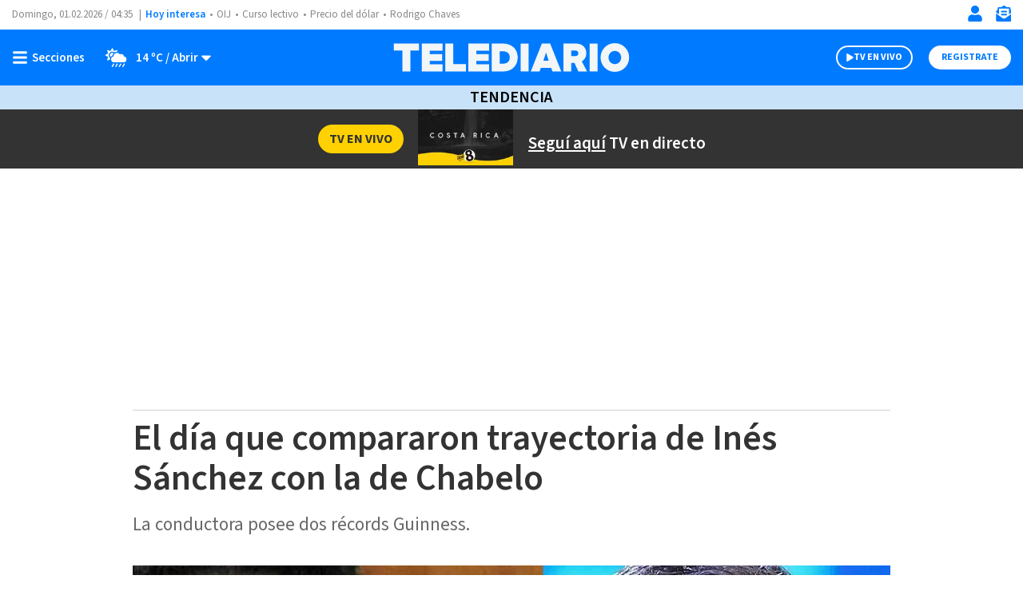

--- FILE ---
content_type: text/html; charset=UTF-8
request_url: https://www.telediario.cr/tendencia/el-dia-que-compararon-trayectoria-de-ines-sanchez-con-la-de-chabelo
body_size: 147840
content:
<!DOCTYPE html>
<html lang="es" dir="ltr">
<head>
          
  <meta charset="utf-8" />
  <meta name="viewport" content="width=device-width, initial-scale=1, maximum-scale=5" />
  <title>El día que compararon trayectoria de  Inés Sánchez con la de Chabelo| Telediario Costa Rica</title>
  <meta name="description" content="La conductora posee dos récords Guinness." />
                <link rel="preconnect" href="https://www.googletagmanager.com">
    <link rel="dns-prefetch" href="https://www.googletagmanager.com">
      <link rel="preconnect" href="https://www.google-analytics.com">
    <link rel="dns-prefetch" href="https://www.google-analytics.com">
      <link rel="preconnect" href="https://t.seedtag.com">
    <link rel="dns-prefetch" href="https://t.seedtag.com">
      <link rel="preconnect" href="https://securepubads.g.doubleclick.net">
    <link rel="dns-prefetch" href="https://securepubads.g.doubleclick.net">
      <link rel="preconnect" href="//cdn.tinypass.com">
    <link rel="dns-prefetch" href="//cdn.tinypass.com">
      <link rel="preconnect" href="https://sdk.mrf.io">
    <link rel="dns-prefetch" href="https://sdk.mrf.io">
      <link rel="preconnect" href="https://sb.scorecardresearch.com">
    <link rel="dns-prefetch" href="https://sb.scorecardresearch.com">
      <link rel="preconnect" href="https://cdn.telediario.cr/">
    <link rel="dns-prefetch" href="https://cdn.telediario.cr/">
      <link rel="preconnect" href="https://connect.facebook.net">
    <link rel="dns-prefetch" href="https://connect.facebook.net">
      <link rel="preconnect" href="http://cdn.taboola.com">
    <link rel="dns-prefetch" href="http://cdn.taboola.com">
      <link rel="preconnect" href="https://images.telediario.cr/">
    <link rel="dns-prefetch" href="https://images.telediario.cr/">
                        <script type="application/ld+json">
                      {"@context":"http://schema.org","@type":"NewsArticle","@id":"#newsArticle","url":"https://www.telediario.cr/tendencia/el-dia-que-compararon-trayectoria-de-ines-sanchez-con-la-de-chabelo","headline":"El día que compararon trayectoria de  Inés Sánchez con la de Chabelo","alternativeHeadline":"La conductora posee dos récords Guinness.","description":"La conductora posee dos récords Guinness.","keywords":"Chavelo,trayectoria,Inés Sánchez,comparación","image":{"@type":"ImageObject","url":"https://cdn.telediario.cr/uploads/media/2023/03/26/foto-cortesia-1_0_0_1200_747.jpg","width":1200,"height":747},"author":[{"@type":"Person","name":"Redacción Multimedios","url":"https://www.telediario.cr","image":null}],"articleBody":"Inés Sánchez ha destacado como la conductora del programa Teleclub, que es transmitido, de forma ininterrumpida, desde 1963, dirigido a las amas de casa.Posee dos récords Guinness; el del programa educativo más largo de la historia(a nivel mundial) y el de la conductora de un programa educativo con más años al aire. En una entrevista con BBC Mundo  en el año 2019, la periodista cubana confesó que, \"una vez salí de un supermercado chiquitico de noche y vi tres muchachitos de pantalón roto, camisa medio rara... qué sé yo. Vi que los tres se miraron y pensé: 'ay Dios mío... me van a asaltar'. Pasé por su lado muerta de miedo y entonces... empezaron a tararear la sintonía de mi programa. Me reí y los abracé. ¿Te imaginas? Un récord Guinness es importante, pero hay cosas en la vida que no tienen valor y no alcanzaría para pagarlas\". Incluso, un taxista llamado Marvin Gerardo, aseguró a ese medio de comunicación que, \"nosotros vacilamos diciendo que doña Inés está como 'Chabelo' en México (el veterano actor Xavier López). Yo la veía en los 70 y todavía está ahí\".  \"'Ella es más que una figura pública, es parte del país... un ícono' me contó Marvin Gerardo en su taxi. Así me dejó claro que aunque no la conociera personalmente, doña Inés es parte de la vida de varias generaciones de ticos gracias a sus décadas de trabajo en televisión\", menciona la nota publicada en su sitio web. ​Sobre Chabelo:El actor Xavier López \"Chabelo\", uno de los rostros más conocidos en la historia del cine y la televisión de México, murió a los 88 años, informó este sábado su familia. \"Esta es una mañana muy triste, Xavier López 'Chabelo', padre, hermano y esposo nos ha dejado de manera súbita, a causa de complicaciones abdominales\", escribió su familia en su cuenta de Twitter. De padres mexicanos, el actor nació el 17 de febrero de 1935 en Chicago, Estados Unidos, y realizó toda su carrera en México.Su personaje \"Chabelo\" representaba a un niño travieso caracterizado con pantalones cortos y zapatos tenis que utilizaba distintas palabras que terminaron incorporándose al léxico mexicano como \"cuate\" para referirse a un amigo o \"catafixia\" para hablar del intercambio de un objeto por otro. Al representar a ese personaje, López hacía una característica voz de niño que contrastaba con su voz real, con un tono mucho más grave.\"Chabelo\" fue una presencia importante en la llamada época de oro del cine mexicano, en donde compartió pantalla con actores de la talla de Mario Moreno \"Cantinflas\" y Mauricio Garcés.  Sin embargo, su nombre se hizo famoso en todo México por el programa \"En familia con Chabelo\", que Televisa, la mayor cadena de televisión en el mundo de habla hispana, transmitió los domingos de 1967 a 2015. Se trataba de un programa familiar en el que el actor presentaba concursos y canciones y que duraba varias horas.El tiempo de transmisión de ese programa le mereció a \"Chabelo\" un récord Guinness. El actor también participó en otras emisiones, como \"La carabina de Ambrosio\", un programa de comedia que fue transmitido en varios países de América Latina y en donde compartía créditos con otras importantes figuras de la televisión mexicana del momento, como Alejandro Suárez o Paco Stanley.  ​​","dateCreated":"2023-03-26T12:35:00-06:00","datePublished":"2023-03-26T12:35:00-06:00","dateModified":"2023-03-26T12:35:36-06:00","editor":{"@type":"Person","name":"fernanda.chacon"},"articleSection":"Tendencia","mainEntityOfPage":{"@type":"WebPage","@id":"https://www.telediario.cr/tendencia/el-dia-que-compararon-trayectoria-de-ines-sanchez-con-la-de-chabelo"},"publisher":{"@type":"Organization","@id":"#PublisherOrg","name":"Telediario Costa Rica","url":"https://www.telediario.cr","sameAs":["https://amp.telediario.cr","https://www.facebook.com/MultimediosCR","https://www.twitter.com/multimedioscr","http://www.youtube.com/c/MultimediosCostaRica","http://instagram.com/multimedios.cr"],"logo":{"@type":"ImageObject","url":"https://www.telediario.cr/bundles/appcamusassets/images/logo-color.png","width":320,"height":60,"@id":"#logo"}}}
                  </script>
              <meta property="og:url" content="https://www.telediario.cr/tendencia/el-dia-que-compararon-trayectoria-de-ines-sanchez-con-la-de-chabelo" />
  <meta property="og:title" content="El día que compararon trayectoria de  Inés Sánchez con la de Chabelo" />
  <meta property="og:description" content="La conductora posee dos récords Guinness." />
    <meta property="og:image" content="https://cdn.telediario.cr/uploads/media/2023/03/26/foto-cortesia-1.jpg" />
      <meta property="og:image:height" content="800" />
    <meta property="og:image:width" content="1200" />
    <meta property="article:publisher" content="https://www.facebook.com/MultimediosCR" />
    <meta property="og:type" content="article" />
      <meta property="article:tag" content="Chavelo,trayectoria,Inés Sánchez,comparación">
    <meta name="keywords" content="Chavelo,trayectoria,Inés Sánchez,comparación" />
        <meta property="article:section" content="Tendencia">
    <meta property="og:site_name" content="Telediario Costa Rica" />
  <meta property="fb:pages" content="2397955730486870" />
  <meta property="fb:app_id" content="287329936216093" />
  <meta name="twitter:site" content="@TelediarioCR">
      <meta name="twitter:card" content="summary_large_image">
    <meta name="twitter:title" content="El día que compararon trayectoria de  Inés Sánchez con la de Chabelo" />
    <meta name="twitter:image" content="https://cdn.telediario.cr/uploads/media/2023/03/26/foto-cortesia-1.jpg" />
      <meta property="article:author" content="Redacción Multimedios">
    <meta property="nrbi:authors" content="Redacción Multimedios" />
    <meta property="og:locale" content="es" />

      <meta property="mrf:tags" content="contentPlace:Nacional;contentFormat:NWS">
    <meta name="robots" content="max-image-preview:large">
  <meta name="facebook-domain-verification" content="np4nkcxseyn86kxlknauxv6x6v2dg3" />

  <link rel="canonical" href="https://www.telediario.cr/tendencia/el-dia-que-compararon-trayectoria-de-ines-sanchez-con-la-de-chabelo">
      <link rel="amphtml" href="https://amp.telediario.cr/tendencia/el-dia-que-compararon-trayectoria-de-ines-sanchez-con-la-de-chabelo">
  
        <link as="image" fetchpriority="high" href="https://images.telediario.cr/Tcs2R9U1ugPRw5O0ofuJrefhzE0=/948x534/uploads/media/2023/03/26/foto-cortesia-1.jpg" media="(min-width: 969px)" rel="preload"><link as="image" fetchpriority="high" href="https://images.telediario.cr/hBeWkrgXXQ149pRFx2IGTgT48IU=/345x194/uploads/media/2023/03/26/foto-cortesia-1.jpg" media="(max-width: 968px)" rel="preload">
    <script type="text/javascript">
    window._taboola = window._taboola || [];
    _taboola.push({article:'auto'});
    if(window.performance && typeof window.performance.mark == 'function')
      {window.performance.mark('tbl_ic');}
  </script>
  
  <script async src="https://securepubads.g.doubleclick.net/tag/js/gpt.js"></script>
    <script type="text/javascript">
    dataLayer = [{
      'varSeccion': 'Tendencia',
      'varSubSeccion': '',
      'varSubSubSeccion': '',
      'varAutor': 'Redacción Multimedios',
      'varPlaza': 'Nacional',
      'varFormato': 'NWS',
      'varEditor' : 'fernanda.chacon',
      'varFechaPublicacion': '26-03-2023'
    }];
  </script>
      <!-- Google Tag Manager -->
    <script>(function(w,d,s,l,i){w[l]=w[l]||[];w[l].push({'gtm.start':
    new Date().getTime(),event:'gtm.js'});var f=d.getElementsByTagName(s)[0],
    j=d.createElement(s),dl=l!='dataLayer'?'&l='+l:'';j.async=true;j.src=
    'https://www.googletagmanager.com/gtm.js?id='+i+dl;f.parentNode.insertBefore(j,f);
    })(window,document,'script','dataLayer','GTM-5TDSX3F');</script>
    <!-- End Google Tag Manager -->
  
  <!-- initialize settings -->
  <script type="text/javascript" async="" src="//cdn.tinypass.com/api/tinypass.min.js"></script>
  <script type="text/javascript">
      tp = window.tp || [];

      tp.push(["setAid", "BSObH3Tppu"]);
      // Use https://sandbox.tinypass.com/api/v3 for sandbox
      tp.push(["setEndpoint", "https://buy.tinypass.com/api/v3"]);
      // In most cases this is false unless instructed otherwise
      tp.push(["setUseTinypassAccounts", false]);
      // Set to “true” if application uses piano id
      tp.push(["setUsePianoIdUserProvider", true]);
  </script>
        <link rel="preload" href="/bundles/appcamusassets/fonts/LibreFranklin-Regular.woff2" as="font" type="font/woff2" crossorigin="anonymous">
      <link rel="preload" href="/bundles/appcamusassets/fonts/SourceSansPro-Bold.woff2" as="font" type="font/woff2" crossorigin="anonymous">
      <link rel="preload" href="/bundles/appcamusassets/fonts/SourceSansPro-Italic.woff2" as="font" type="font/woff2" crossorigin="anonymous">
      <link rel="preload" href="/bundles/appcamusassets/fonts/SourceSansPro-Regular.woff2" as="font" type="font/woff2" crossorigin="anonymous">
      <link rel="preload" href="/bundles/appcamusassets/fonts/SourceSansPro-SemiBold.woff2" as="font" type="font/woff2" crossorigin="anonymous">
  
    <style>
    :root {
      --color-primary: rgba(0,123,255,1)
    }
          .header{background-color:#fff;position:relative;top:0;width:100%;z-index:100}.header__container{display:flex;margin:0 auto;max-width:1284px;padding:0 15px;height:46px;justify-content:space-between}.header__hot-topics{align-items:center;display:flex;flex-direction:row;flex-wrap:nowrap;overflow:auto}.header__date,.header__date-mobile{color:#888;font-family:var(--font-src-pro),var(--font-sans-serif)}.header__date{display:none;height:17px;width:167px;position:relative}.header__date::after{content:'|';position:absolute;right:5px}.header__today{font-family:var(--font-src-semi-bold),var(--font-sans-serif);color:var(--color-primary);align-self:center;white-space:nowrap}.header__ul{display:flex;flex-direction:row;list-style:none;margin:0;overflow:auto;padding:0;white-space:nowrap}.header__li{color:#888;font-family:var(--font-src-pro),var(--font-sans-serif)}.header__li::before{content:'•';padding:0 5px}.header__date,.header__date-mobile,.header__li,.header__today{font-size:13px;line-height:17px}.header__search{display:none;background-color:#eff8ff}.header__search-container{align-items:center;display:flex;background-color:#fff;height:50px;width:90%}.header__input{font-family:var(--font-src-semi-bold),var(--font-sans-serif);color:#666;border:0;box-shadow:none;font-size:20px;line-height:15px;flex-grow:1}.header__input:focus{outline:0}.header__button{color:#fff;font-family:var(--font-src-pro),var(--font-sans-serif);background:#666;border:0;border-radius:50px;cursor:pointer;display:none;font-size:12px;height:30px;line-height:17px;overflow:hidden;text-transform:uppercase;transition:background-color .3s;width:96px}.header__close-icon{display:none}.header__actions{align-items:center;border-left:1px solid var(--color-primary);display:flex;flex-direction:row;justify-content:space-between;list-style:none;margin:0;padding:0 0 0 15px}.header__actions.empty{display:none}.header__actions-icon svg{fill:var(--color-primary)}.header__actions-icon-mobile svg{background-color:transparent}.header__actions-icon,.header__actions-icon-mobile,.header__close-icon{background-color:transparent;border:0;cursor:pointer;height:20px;padding:0;width:20px}.header__actions-icon{display:none}.header__user-profile{font-family:var(--font-src-semi-bold),var(--font-sans-serif);color:var(--color-primary);background-color:#fff;border-radius:50%;font-size:13px;line-height:17px;height:30px;position:relative;width:30px;text-transform:uppercase}.header__user-logout{font-family:var(--font-src-bold),var(--font-sans-serif);color:#fff;font-size:12px;height:auto;line-height:17px;text-decoration:underline;text-transform:uppercase;width:auto}.header__main{background-color:var(--color-primary);height:55px}.header__main-container{display:flex;margin:0 auto;max-width:1284px;padding:0 15px;align-items:center;background-color:var(--color-primary);flex-direction:row;height:100%}.header__view-small{height:inherit}.header__main-left,.header__main-right{align-items:center;display:flex;flex-direction:row;flex-basis:10%;list-style:none;margin:0;padding:0}.header__main-right{justify-content:flex-end}.header__close-menu,.header__open-menu{align-items:center;background:rgba(0,0,0,0);border:0;display:flex;height:20px;padding:0}.header__open-menu{display:flex}.header__close-menu{display:none}.header__climate-button{font-family:var(--font-src-semi-bold),var(--font-sans-serif);color:#fff;background:rgba(0,0,0,0);border:0;display:none;font-size:15px;line-height:17px;margin:0;padding:0 0 0 15px}.header__toggle-weather{padding-left:5px}.header__toggle-weather::after{content:' / Abrir'}.header__register-button,.header__register-button-mobile,.header__search-button,.header__tv-button,.header__tv-button-mobile{border:0;border-radius:50px;font-size:12px;height:30px;line-height:12px;padding:7px 16px;text-transform:uppercase}.header__register-button{font-family:var(--font-src-bold),var(--font-sans-serif);color:var(--color-primary);background:#fff;display:none}.header__register-button-mobile{font-family:var(--font-src-bold),var(--font-sans-serif);color:#fff;background:var(--color-primary)}.header__tv-button,.header__tv-button-mobile{align-items:center;display:flex;justify-content:space-between;margin:0;padding:7px 11px;position:relative;width:96px}.header__tv-button-mobile{font-family:var(--font-src-bold),var(--font-sans-serif);color:var(--color-primary);border:1px solid var(--color-primary)}.header__tv-button{font-family:var(--font-src-bold),var(--font-sans-serif);color:#fff;background-color:var(--color-primary);border:2px solid #fff;display:none;margin-right:20px}.header__main-home{height:100%;flex-basis:80%;text-align:center}.header__main-home-link{align-items:center;display:inline-flex;height:100%;justify-content:center}.header__main-logo{height:100%;object-fit:contain;max-width:230px;user-select:none;width:100%;-webkit-user-select:none;-moz-user-select:none;-ms-user-select:none}.tv .header__main-logo{max-width:100px}.header__main-logo-tv{align-self:flex-end;width:100px}.header__sub-menu{display:flex;margin:0 auto;max-width:1284px;padding:0 15px;height:30px}.header__sub-menu-ul{align-items:center;display:flex;flex-direction:row;flex-wrap:nowrap;list-style:none;margin:0 auto;overflow:auto;padding:0}.header__sub-menu-li{font-family:var(--font-src-semi-bold),var(--font-sans-serif);color:#333;font-size:15px;line-height:17px;margin-right:10px;white-space:nowrap}.header__section{align-items:center;background-color:#c8e3f9;display:flex;height:35px;justify-content:center}.header__section-header{font-family:var(--font-src-semi-bold),var(--font-sans-serif);color:#000;font-size:22px;line-height:17px;margin:0;padding:0;text-transform:uppercase}.header__section-menu{display:flex;margin:0 auto;max-width:1284px;padding:0 15px;align-items:center;background-color:#fff;height:35px;justify-content:center;list-style:none;overflow:auto;white-space:nowrap}.header__section-menu-ul{display:inline-flex;list-style:none;margin:0;overflow:auto;padding:0;white-space:nowrap}.header__section-li{color:#000;font-family:var(--font-src-pro),var(--font-sans-serif);font-size:15px;line-height:17px}.header__section-li:not(:first-child){padding-left:9px}.header__section-li:not(:last-child){padding-right:9px}.header__section-li.current{font-family:var(--font-src-semi-bold),var(--font-sans-serif);color:#000}.header.view-small .header__main-container{animation-name:sticky_header;animation-duration:.3s;top:0}.header.view-small .header__readingband{top:45px}.header.view-small .header__menu,.header.view-small .header__readingband,.header.view-small .header__view-small{position:fixed;width:100%}.header.view-small .header__menu{max-height:calc(100% - 45px);overflow-y:auto;top:45px;width:100%}.header.view-small .header__climate-button{display:none}.header.view-small .header__view-small{background-color:var(--color-primary);height:45px;top:0;z-index:100}.header.view-small .header__view-small .header__register-button,.header.view-small .header__view-small .header__tv-button{display:none}.header.view-small .header__view-small .header__actions-icon-mobile{display:initial}.header.view-small .header__view-small .header__user-exit{display:none}.header.view-small .header__view-small .header__main-logo{max-width:230px}.header.view-small .header__view-small .tv .header__main-logo{max-width:100px}.header.view-small .header__view-small .header__main-logo-tv{height:100%}.header.view-small .header__view-small .header__main-logo+.header__main-home-separator::before{height:35px;margin:0 0 0 10px}.header__main.menu-toggle .header__open-menu{display:none}.header__main.menu-toggle .header__close-menu{display:flex}.header__main.climate-toggle .header__caret-icon{transform:rotateX(180deg)}.header__main.climate-toggle .header__toggle-weather::after{content:' / Cerrar'}.header__main.climate-toggle+.header__menu,.header__main.menu-toggle+.header__menu{animation-name:menu_toggle;animation-duration:.3s;flex-direction:column;height:auto;padding:0;visibility:visible}.header.piano-user .header__actions,.header.piano-user .header__actions .header__user-logout{display:none}.header.piano-user .header__main .header__actions-icon-mobile{display:inline-block}@media only screen and (min-width:969px){.header.piano-user .header__actions{display:flex}.header.piano-user .header__container .header__user-profile,.header.piano-user .header__register-button{display:none}}@media only screen and (min-width:969px){.header__container{height:37px}.header__actions{border-left:0;padding:0}.header__actions.empty{display:flex}.header__actions-icon{display:inline}.header__tv-button{display:flex}.header__actions-icon-mobile,.header__date,.header__register-button-mobile,.header__tv-button-mobile{display:none}.header__date{display:flex}.header__climate-button,.header__register-button{align-items:center;display:flex}.header__input{margin-left:15px}.header__button{display:block}.header__main{height:70px}.header__main.menu-toggle+.header__menu .header__menu-form{border-top:0}.header__main.menu-toggle+.header__menu .header__menu-form{display:block}.header__main.menu-toggle+.header__menu .header__menu-child,.header__main.menu-toggle+.header__menu .header__menu-father,.header__main.menu-toggle+.header__menu .header__menu-nonfather,.header__main.menu-toggle+.header__menu .header__socials-ul{display:flex}.header__main.climate-toggle+.header__menu .header__menu-climate{display:flex}.header__main.climate-toggle+.header__menu,.header__main.menu-toggle+.header__menu{padding:15px}.header__main-home,.header__main-left,.header__main-right{flex-basis:33.33%}.header__main-logo,.tv .header__main-logo{max-width:100%}.header__main-logo+.header__main-home-separator::before{content:'';background-color:#fff;display:block;height:45px;margin:0 20px;width:1px}.header__main-logo-tv{width:124px}.header__section{height:30px}.header__section-header{font-size:20px}.header__actions-icon,.header__actions-icon-mobile,.header__close-icon{margin-left:15px}.header__close-menu,.header__open-menu{min-width:100px}.header.view-small .header__view-small .tv .header__main-logo{max-width:230px}}@keyframes sticky_header{0%{top:-45px}100%{top:0}}@keyframes menu_toggle{0%{height:0}100%{height:auto}}@media only screen and (max-width:968px){body.menu-visible{overflow:hidden!important;height:100vh;-webkit-overflow-scrolling:touch}body.menu-visible .header__menu{overflow:auto}}.header__menu{background-color:#eff8ff;height:0;max-height:calc(100vh - 101px);visibility:hidden;z-index:50}.header__menu-content{display:flex;margin:0 auto;max-width:1284px;padding:0;flex-direction:column}.header__date-mobile{align-items:center;display:flex;height:56px;justify-content:center}.header__menu-private-mobile{align-items:center;border-top:1px solid #d1d1d1;display:flex;height:56px;justify-content:center;list-style:none;margin:0;padding:0}.header__actions-private-mobile{font-family:var(--font-src-semi-bold),var(--font-sans-serif);color:#666;align-items:center;display:flex;font-size:15px;line-height:17px;justify-content:center;margin:0 49px}.header__menu-private-li{align-content:center;display:flex;height:100%}.header__menu-private-li+.header__menu-private-li{border-left:1px solid #d1d1d1}.header__menu-private-img{margin-right:15px}.header__search-icon-valid{display:none}.header__menu-form{border-top:1px solid #d1d1d1;height:80px;padding:15px}.header__menu-form:valid .header__input{color:#0982e7}.header__menu-form:valid .header__button{background-color:#0982e7}.header__menu-form:valid .header__search-icon-valid{display:initial}.header__menu-form:valid .header__search-icon{display:none}.header__menu-search-container{padding:0 15px;align-items:center;background-color:#fff;display:flex;height:100%}.header__menu-sub{display:none;flex-basis:100%;flex-direction:column}.header__climate,.header__menu-action-mobile,.header__menu-container,.header__menu-sub,.header__socials-ul,.weather__current,.weather__forecast,.weather__ul{list-style:none;margin:0;padding:0}.header__menu-container{border-bottom:1px solid #d1d1d1}.header__climate-header,.header__menu-child,.header__menu-father,.header__menu-nonfather{align-items:center;border-top:1px solid #d1d1d1;display:flex;font-size:22px;height:56px;justify-content:space-between;line-height:17px}.header__climate-container,.header__climate-header{padding:0 18px}.header__climate-header,.header__menu-father,.header__menu-more-button,.header__more-weather{font-family:var(--font-src-semi-bold),var(--font-sans-serif);color:#666}.header__climate-container{display:none}.header__menu-more-button{background-color:transparent;border:0;cursor:pointer;display:flex;font-size:18px;line-height:17px}.header__menu-more-button:before{content:'Abrir';margin-right:5px}.header__more-weather{align-items:center;border:0;background-color:transparent;display:flex;height:100%;padding:0}.header__more-weather-text{align-items:center;display:flex;font-size:15px;line-height:17px;margin:0;padding:0 9px 0 0}.header__img-icon-more{margin-right:5px}.header__menu-more{transition:transform .3s ease-in-out}.header__menu-child,.header__menu-nonfather{color:#666;font-family:var(--font-src-pro),var(--font-sans-serif)}.header__menu-link:hover{color:#0982e7}.header__menu-father.sub-open{height:auto;flex-wrap:wrap}.header__menu-father.sub-open .header__menu-more-button{margin:17px 0}.header__menu-father.sub-open .header__menu-more-button:before{content:'Cerrar';margin-right:5px}.header__menu-father.sub-open .header__menu-more{transform:scaleY(-1)}.header__menu-father.sub-open+.header__menu-children .header__menu-sub{display:flex}.header__menu-climate.climate-toggle{background-color:#c8e3f9;padding:20px 0 35px}.header__menu-climate.climate-toggle .header__more-weather{margin:17px 0}.header__menu-climate.climate-toggle .header__more-weather .header__more-weather-text{display:none}.header__menu-climate.climate-toggle .header__more-weather:before{content:'Cerrar';font-size:15px;line-height:17px;margin-right:5px}.header__menu-climate.climate-toggle .header__more-weather-icon{transform:scaleY(-1)}.header__menu-climate.climate-toggle .header__climate-container{display:block}.header__socials-ul{display:flex;flex-wrap:wrap;justify-content:space-between;margin:0;max-width:341px;padding:20px 18px 40px}.header__socials-title{font-family:var(--font-src-semi-bold),var(--font-sans-serif);color:#0982e7;font-size:20px;line-height:17px;margin-bottom:16px;width:100%}.header__socials-li{align-items:center;border:1px solid #d1d1d1;border-radius:50%;color:#888;display:inline-flex;height:65px;justify-content:center;position:relative;width:65px}.header__socials-li:hover{background-color:#0982e7;color:#fff}@media only screen and (min-width:969px){.header__menu-climate.climate-toggle{background-color:transparent;padding:0}.header__menu-climate.climate-toggle .header__climate-container{display:flex}.header__menu-container{border-bottom:0}.header__socials-ul{border-top:1px solid #d1d1d1}.header__open-menu:after{content:'Secciones';padding-left:5px}.header__close-menu:after{content:'Cerrar';padding-left:5px}.header__close-menu,.header__open-menu{font-family:var(--font-src-semi-bold),var(--font-sans-serif);color:#fff;font-size:15px;line-height:17px}.header__date-mobile,.header__menu-child,.header__menu-climate,.header__menu-father,.header__menu-form,.header__menu-more-button,.header__menu-nonfather,.header__menu-private-mobile,.header__socials-ul{display:none}.header__main.menu-toggle+.header__menu .header__menu-container{display:flex;flex-wrap:wrap;margin:0 auto}.header__menu-sub{display:initial}.header__climate-container{display:flex}.header__climate-header{display:none}.header__menu-search-container{flex-direction:row-reverse;padding:0 15px 0 16px}.header__socials-ul{width:309px}.header__socials-li{height:50px;width:50px}.header__socials-li:not(:last-child){margin-right:20px}.header__social-icon,.header__social-icon-hover{height:25px;width:25px}}.group-initial,.individual-section{flex:25%;padding-left:18px;padding-right:18px}.weather__current{display:flex;justify-content:space-between;margin-bottom:18px;max-width:300px}.weather__data{display:flex;flex-wrap:wrap;max-width:215px}.weather__city{font-size:22px;line-height:17px;width:100%}.weather__city,.weather__headline,.weather__video-headline{font-family:var(--font-src-semi-bold),var(--font-sans-serif);color:#0982e7}.weather__current-temp{font-size:28px;line-height:18px}.weather__max,.weather__min{font-size:17px;line-height:17px}.weather__current-temp,.weather__min{margin-right:10px}.weather__current-temp,.weather__li,.weather__max,.weather__min{color:#666;font-family:var(--font-src-pro),var(--font-sans-serif)}.weather__headline,.weather__video-headline{font-size:17px;line-height:17px;margin-bottom:4px;width:100%}.weather__ul{display:flex;flex-wrap:wrap;overflow:auto;white-space:nowrap}.weather__li{font-size:17px;line-height:21px}.weather__li+.weather__li{margin-left:33px}.weather__video{display:flex;list-style:none;margin:28px 0 0;padding:0}.weather__video-data{display:flex;flex-direction:column;max-width:176px}.weather__video-description{color:#666;font-family:var(--font-src-pro),var(--font-sans-serif);font-size:17px;line-height:21px}.weather__video-thumbnail{height:91px;position:relative;width:155px}.weather__extra{align-items:center;border:1px solid #fff;border-radius:40px;display:flex;flex-direction:row-reverse;height:40px;justify-content:space-between;left:50%;list-style:none;margin:0;padding:7px 17px;position:absolute;top:50%;transform:translate(-50%,-50%);width:100px}.weather__extra-title{font-family:var(--font-src-bold),var(--font-sans-serif);color:#fff;font-size:15px;line-height:19px}@media only screen and (min-width:969px){.weather__current{flex-direction:column;margin-bottom:0;margin-right:20px;position:relative;width:157px}.weather__icon{bottom:0;position:absolute;right:0}.weather__data{flex-direction:column}.weather__city{line-height:28px;width:100%}.weather__current-temp{line-height:36px}.weather__max,.weather__min{line-height:22px}.weather__ul,.weather__video{border-left:1px solid #0982e7;padding:0 20px}.weather__ul{max-width:460px;width:auto}.weather__li+.weather__li{margin-left:27px}.weather__video{flex-direction:row-reverse;margin:0}.weather__video-data{padding-left:10px}}.footer{position:relative;background-color:#fff}.footer__container,.footer__legal,.footer__navegation{display:flex;margin:0 auto;max-width:1284px;padding:0 15px}.footer__legal,.footer__navegation{background-color:#fff;max-width:375px}.footer__main{display:block}.footer__container{height:55px;list-style:none;justify-content:space-between}.footer__to-top{border-bottom:0;border-left:1px solid #fff;border-right:1px solid #fff;border-top:0;height:100%;width:60px}.footer__main,.footer__to-top{background-color:#007bff}.footer__logo{max-width:230px}.footer__legal{flex-direction:column;list-style:none}.footer__picture{padding:17px 0 12px 0}.footer__legal-img{height:46px;width:160px}.footer__disclaimer{color:#888;font-family:var(--font-src-pro),var(--font-sans-serif);font-size:14px;line-height:17px}.footer__disclaimer strong{font-family:var(--font-src-semi-bold),var(--font-sans-serif);color:#888}.footer__disclaimer-text{display:block;max-width:316px}.footer__socials-ul{color:#888;font-family:var(--font-src-pro),var(--font-sans-serif);align-items:center;display:flex;font-size:13px;flex-direction:row;line-height:13px;list-style:none;padding:0}.footer__socials-li a{align-items:center;border:1px solid #888;border-radius:50%;display:flex;height:35px;justify-content:center;margin:0 10px;position:relative;width:35px}.footer__apps-ul{list-style:none;padding:0}.footer__apps-text{color:#888;font-family:var(--font-src-pro),var(--font-sans-serif);font-size:14px;line-height:17px}.footer__apps-mobile{display:flex;flex-direction:column}.footer__apps-mobile a:not(:first-child) img{margin-left:10px}.footer__apps-mobile a:not(:first-child) img{margin-bottom:10px}.footer__navegation{flex-direction:column;list-style:none}.footer__sections,.footer__services{display:flex;flex-direction:column}.footer__sections span,.footer__services span{font-family:var(--font-src-semi-bold),var(--font-sans-serif);color:#888;font-size:14px;line-height:13px}.footer__apps,.footer__disclaimer,.footer__sections,.footer__services,.footer__socials{border-top:1px dashed #c1c1c1;padding:15px 0 15px 0}.footer__nav-ul{list-style:disc;padding-left:20px}.footer__nav-li{color:#888;font-family:var(--font-src-pro),var(--font-sans-serif);font-size:20px;line-height:42px}@media only screen and (min-width:969px){.footer__logo{max-width:unset}.footer__legal,.footer__navegation{flex-direction:row;flex-wrap:wrap;max-width:1284px}.footer__picture{order:1}.footer__socials{border:0;order:2}.footer__disclaimer{order:3}.footer__socials-ul{justify-content:flex-end}.footer__apps{order:4}.footer__apps,.footer__disclaimer,.footer__picture,.footer__socials{width:calc(100% / 2)}.footer__apps-text{margin-top:10px;width:50%}.footer__apps-ul{display:flex;justify-content:end}.footer__apps-mobile{align-items:center;flex-direction:row;flex-wrap:wrap;justify-content:flex-end;width:365px}.footer__apps-mobile a:not(:first-child) img{margin-top:10px}.footer__sections{width:68%}.footer__services{justify-content:space-between;width:32%}.footer__sections,.footer__services{flex-direction:row}.footer__nav-li{font-size:16px;line-height:26px}}.separator{position:relative;margin-bottom:54px;background-color:#fff}.separator__container,.separator__legal,.separator__navegation{display:flex;margin:0 auto;max-width:1284px;padding:0 15px}.separator__legal,.separator__navegation{background-color:#fff;max-width:375px}.separator__main{display:block}.separator__container{height:55px;list-style:none;justify-content:space-between}.separator__to-top{border-bottom:0;border-left:1px solid #fff;border-right:1px solid #fff;border-top:0;height:100%;width:60px}.separator__main,.separator__to-top{background-color:#0982e7}.separator__logo{max-width:230px}@media only screen and (min-width:969px){.separator__logo{max-width:unset}}.frisos-direct-multiple{background-color:#666;height:120px}.frisos-direct-multiple__container{display:flex;margin:0 auto;max-width:1284px;padding:0 15px;align-items:center;height:inherit;justify-content:center;list-style:none;max-width:375px}.frisos-direct-multiple__button{background-color:#fff;border-radius:20px;padding:6px 12px}.frisos-direct-multiple__button-label{font-family:var(--font-src-bold),var(--font-sans-serif);color:#666;font-size:14px;line-height:18px;text-transform:uppercase}.frisos-direct-multiple__sli{align-items:center;display:flex;flex-direction:row;height:88px;margin-left:14px;overflow:hidden;padding:0;position:relative}.frisos-direct-multiple__ul{list-style:none;margin:0;overflow:hidden;padding:0}.frisos-direct-multiple__li{border-left:1px solid #888;display:inline-block;padding:0 8px 0 15px;vertical-align:middle;width:183px}.frisos-direct-multiple__button-carrousel{background-color:#fff;border:none;border-radius:50%;display:none!important;height:30px;padding:1px;position:absolute;width:30px}.frisos-direct-multiple__button-carrousel.left{left:0}.frisos-direct-multiple__button-carrousel.right{right:0}.frisos-direct-multiple__icon{height:100%;width:auto}.frisos-direct-multiple__icon,.frisos-direct-multiple__picture{display:inline-block}@media only screen and (min-width:969px){.frisos-direct-multiple{height:70px}.frisos-direct-multiple__container{max-width:1284px;overflow:hidden}.frisos-direct-multiple__button{padding:7px 18px}.frisos-direct-multiple__button-label{font-size:16px}.frisos-direct-multiple__sli{height:30px;overflow:hidden;padding:0 45px}.frisos-direct-multiple__ul{max-width:100%;position:relative}.frisos-direct-multiple__li{border-left:none;padding:0 15px 0 20px;width:auto}.frisos-direct-multiple__li:not(:first-child){border-left:1px solid #fff}.frisos-direct-multiple__button-carrousel{display:inline-block!important}.frisos-direct-multiple__button-carrousel.slick-disabled{display:none!important}}.frisos-direct-single{background-color:#666;padding:15px 0}.frisos-direct-single__container{display:flex;margin:0 auto;max-width:1284px;padding:0 15px;align-items:center;height:inherit;justify-content:center;list-style:none}.frisos-direct-single__button-label{font-family:var(--font-src-bold),var(--font-sans-serif);color:#666;background-color:#fff;border-radius:20px;display:inline-block;font-size:14px;line-height:18px;margin-right:12px;padding:3px 13px;text-transform:uppercase}.frisos-direct-single__headline{align-items:center;display:flex}.frisos-direct-single__title{font-family:var(--font-src-bold),var(--font-sans-serif);color:#fff;font-size:21px;line-height:25px;margin:0}@media only screen and (min-width:969px){.frisos-direct-single{padding:18px 0}.frisos-direct-single__button-label{font-size:16px;padding:7px 21px}}.frisos-direct-row-base{border-left:1px solid #888;display:inline-block;max-width:183px;padding:0 15px;vertical-align:middle}.frisos-direct-row-base__article{max-height:95px;position:relative}.frisos-direct-row-base__headline{font-family:var(--font-src-bold),var(--font-sans-serif);color:#ffd100}.frisos-direct-row-base__title{font-family:var(--font-src-bold),var(--font-sans-serif);color:#fff;margin:0;padding:0}.frisos-direct-row-base__headline,.frisos-direct-row-base__title{display:inline;font-size:18px;line-height:22px}@media only screen and (min-width:969px){.frisos-direct-row-base{border-color:#fff;max-width:unset}.frisos-direct-row-base__article{height:30px}.frisos-direct-row-base__headline,.frisos-direct-row-base__title{display:inline;font-size:21px;line-height:25px}.frisos-direct-row-base:first-child{border:none}}.frisos-live-base{background-color:#333;overflow:hidden}.frisos-live-base__container{display:flex;margin:0 auto;max-width:1284px;padding:0 15px;flex-direction:row-reverse;height:100%;justify-content:flex-end;list-style:none;padding:0;position:relative;max-width:375px}.frisos-live-base__expand{text-decoration:underline;cursor:pointer}.frisos-live-base__expand,.frisos-live-base__title{font-family:var(--font-src-semi-bold),var(--font-sans-serif);color:#fff;font-size:18px;line-height:22px;margin:0}.frisos-live-base__headline{font-family:var(--font-src-semi-bold),var(--font-sans-serif);color:#ffd100;font-size:15px;line-height:22px}.frisos-live-base__expand,.frisos-live-base__headline,.frisos-live-base__title{display:inline}.frisos-live-base__headline-title{padding:9px 0 0 13px;max-height:97px;overflow:hidden}.frisos-live-base__label{left:15px;position:absolute;top:15px}.frisos-live-base__mark{font-family:var(--font-src-bold),var(--font-sans-serif);color:#333;background-color:#ffd100;border-radius:20px;font-size:14px;line-height:18px;padding:3px 9px;text-transform:uppercase}.frisos-live-base__video{display:inline-block;position:relative;width:188px}.frisos-live-base__player{display:none;height:100%;width:100%}.frisos-live-base .camus-mediastream{width:618px;max-width:100%;height:100%}.frisos-live-base__extra{align-items:center;bottom:0;display:flex;height:100%;justify-content:center;left:0;list-style:none;margin:0;padding:0;position:absolute;right:0;top:0;width:100%}.frisos-live-base__extra-icon{position:absolute;top:50%;left:50%;transform:translate(-50%,-50%)}.frisos-live-base__action{bottom:15px;display:none;position:absolute;right:15px}.frisos-live-base__minimize{font-family:var(--font-src-semi-bold),var(--font-sans-serif);color:#fff;background-color:#333;border:1px solid #fff;border-radius:20px;font-size:13px;line-height:17px;padding:6px 14px;cursor:pointer}.frisos-live-base__picture{height:auto;width:100%}.frisos-live-base.max{height:340px}.frisos-live-base.max .frisos-live-base__container{flex-direction:column-reverse}.frisos-live-base.max .frisos-live-base__headline-title{padding:15px 0 0 0}.frisos-live-base.max .frisos-live-base__headline{line-height:20px}.frisos-live-base.max .frisos-live-base__headline{display:block}.frisos-live-base.max .frisos-live-base__extra,.frisos-live-base.max .frisos-live-base__extra-icon,.frisos-live-base.max .frisos-live-base__picture{display:none}.frisos-live-base.max .frisos-live-base__video{height:220px;width:100%}.frisos-live-base.max .frisos-live-base__player{display:block}.frisos-live-base.max .frisos-live-base__action{display:list-item}@media only screen and (min-width:969px){.frisos-live-base__container{gap:15px;justify-content:center;align-items:center;max-width:1284px;padding:0 15px}.frisos-live-base__expand,.frisos-live-base__title{font-size:21px}.frisos-live-base__headline-title{padding-left:unset}.frisos-live-base__headline{display:block}.frisos-live-base__label{left:0;position:static;top:0}.frisos-live-base__video{margin:0 18px;width:120px}.frisos-live-base__mark{font-size:16px;padding:7px 14px}.frisos-live-base.max{height:300px}.frisos-live-base.max .frisos-live-base__container{align-items:flex-start;flex-direction:row-reverse;position:relative;max-width:970px;overflow:hidden}.frisos-live-base.max .frisos-live-base__video{height:100%;margin-left:30px}.frisos-live-base.max .frisos-live-base__player{height:100%;max-width:618px}.frisos-live-base.max .frisos-live-base__expand,.frisos-live-base.max .frisos-live-base__title{font-size:24px;line-height:26px}.frisos-live-base.max .frisos-live-base__label{position:absolute;top:19px}.frisos-live-base.max .frisos-live-base__action{bottom:27px;right:0}}.frisos-urgent-base{background-color:#ffd100;padding:16px 0}.frisos-urgent-base__container{display:flex;margin:0 auto;max-width:1284px;padding:0 15px;align-items:center;height:inherit;justify-content:center;list-style:none}.frisos-urgent-base__button-label{font-family:var(--font-src-bold),var(--font-sans-serif);color:#ffd100;background-color:#000;border-radius:20px;font-size:16px;line-height:18px;margin-right:12px;padding:3px 10px;text-transform:uppercase}.frisos-urgent-base__headline{align-items:center;display:flex}.frisos-urgent-base__title{font-family:var(--font-src-bold),var(--font-sans-serif);color:#000;font-size:21px;line-height:27px;margin:0}@media only screen and (min-width:969px){.frisos-urgent-base{padding:18px 0}.frisos-urgent-base__button-label{padding:7px 18px}.frisos-urgent-base__title{line-height:25px}}
              @font-face{font-display:optional;font-family:lib-frank;src:url(/bundles/appcamusassets/fonts/LibreFranklin-Regular.woff2) format("woff2")}@font-face{font-display:optional;font-family:src-bold;src:url(/bundles/appcamusassets/fonts/SourceSansPro-Bold.woff2) format("woff2")}@font-face{font-display:optional;font-family:src-italic;src:url(/bundles/appcamusassets/fonts/SourceSansPro-Italic.woff2) format("woff2")}@font-face{font-display:optional;font-family:src-pro;src:url(/bundles/appcamusassets/fonts/SourceSansPro-Regular.woff2) format("woff2")}@font-face{font-display:optional;font-family:src-semi-bold;src:url(/bundles/appcamusassets/fonts/SourceSansPro-SemiBold.woff2) format("woff2")}:root{--font-lib-frank:"lib-frank";--font-sans-serif:sans-serif;--font-src-bold:"src-bold";--font-src-italic:"src-italic";--font-src-pro:"src-pro";--font-src-semi-bold:"src-semi-bold"}*{box-sizing:border-box}body,html{margin:0;padding:0}div a,h1 a{color:inherit}div a:hover,h1 a:hover{text-decoration:underline;color:inherit}div a:focus,h1 a:focus{text-decoration:underline;color:inherit}a,button{color:inherit;text-decoration:none}a:focus,button:focus{outline:unset}b,h1,h2,h3,h4,h5,h6,strong{font-weight:400}.content{padding:0 10px}.contenedor-back-layer{position:absolute;width:100%}.contenedor-back-layer .backwrapper{text-align:center}.view-small-animation{-webkit-animation-duration:.3s;animation-duration:.3s;-webkit-animation-fill-mode:both;animation-fill-mode:both;-webkit-transform-style:preserve-3d;-ms-transform:translatey(0);-webkit-transform:translatey(0);-moz-transform:translatey(0);transform:translatey(0)}.body-content{position:relative;margin-top:18px;transition:all .3s ease-in-out;width:100%}.body-content>.content{padding:0;position:relative}.body-content>.content .contenedor-notas-block{max-width:375px;padding:0 6px 20px;margin:0 auto;background-color:#fff;display:flex;display:-webkit-flex;display:-moz-flex;flex-wrap:wrap;-webkit-flex-wrap:wrap;justify-content:space-between}.body-content>.content .contenedor-notas-block>*{transition:max-width .5s,width .5s,max-height .5s,height 2s}@media only screen and (min-width:969px){.body-content>.content .contenedor-notas-block{padding:0 15px 20px;max-width:968px}}.body-content>.content .contenedor-video-block{position:relative;max-width:375px;padding:0 6px 20px;margin:0 auto;background-color:#fff}.body-content>.content .contenedor-video-block>*{transition:max-width .5s,width .5s,max-height .5s,height 2s}.body-content>.content .contenedor-video-block .nd-tags-detail-base{padding:25px 0;border-top:1px solid #777;border-bottom:1px solid #777}.body-content>.content .contenedor-video-block .nd-comments-base,.body-content>.content .contenedor-video-block .nd-disclaimer-base,.body-content>.content .contenedor-video-block .nd-tags-detail{padding:20px 0}@media only screen and (min-width:969px){.body-content>.content .contenedor-video-block{max-width:100%;padding-bottom:20px}.body-content>.content .contenedor-video-block>:not(.ad){margin-inline:auto;max-width:968px;padding-inline:15px}}.body-content>.content .contenedor-detail-block{margin:0 auto;background-color:#fff;transition:all .3s}.body-content>.content .contenedor-detail-block.news .article-row{max-width:375px;padding:0 15px 20px;margin:auto}@media only screen and (min-width:969px){.body-content>.content .contenedor-detail-block.news .article-row{max-width:988px;padding:0 20px 20px}}.body-content>.content .contenedor-detail-block.basic,.body-content>.content .contenedor-detail-block.event,.body-content>.content .contenedor-detail-block.live,.body-content>.content .contenedor-detail-block.opinion,.body-content>.content .contenedor-detail-block.video{padding:0 15px 20px;max-width:375px}@media only screen and (min-width:969px){.body-content>.content .contenedor-detail-block.opinion{max-width:988px;padding:0 20px 20px}}@media only screen and (min-width:969px){.body-content>.content .contenedor-detail-block.event,.body-content>.content .contenedor-detail-block.live{max-width:1284px}}.body-content>.content .contenedor-detail-block.basic .nd-detail-body{max-width:938px;margin:0 auto}.body-content>.content .contenedor-detail-block.basic .nd-tags-detail-base{padding:25px 0;border-top:1px solid #777;border-bottom:1px solid #777}.body-content>.content .contenedor-detail-block.basic .nd-comments-base,.body-content>.content .contenedor-detail-block.basic .nd-disclaimer-base,.body-content>.content .contenedor-detail-block.basic .nd-tags-detail{padding:20px 0}@media only screen and (min-width:969px){.body-content>.content .contenedor-detail-block.basic{max-width:1284px}}.body-content>.content .contenedor-detail-block.video .nd-tags-detail-base{padding:25px 0;border-top:1px solid #777;border-bottom:1px solid #777}.body-content>.content .contenedor-detail-block.video .nd-comments-base,.body-content>.content .contenedor-detail-block.video .nd-disclaimer-base,.body-content>.content .contenedor-detail-block.video .nd-tags-detail{padding:20px 0}@media only screen and (min-width:969px){.body-content>.content .contenedor-detail-block.video{max-width:968px}}.body-content>.content .contenedor-detail-block>.list-base-findings{display:none}.body-content>.content .contenedor-detail-block>.eo-free,.body-content>.content .contenedor-detail-block>.sn-frame{margin:18px auto;display:block}.body-content>.content .contenedor-detail-block>.sn-frame .media-container{height:auto;min-height:auto;max-height:none}.body-content .nd-taboola-base{min-height:300px}@media only screen and (min-width:969px){.body-content .nd-taboola-base{min-height:520px}}@media all and (-ms-high-contrast:none),(-ms-high-contrast:active){.body-content .content .contenedor-notas-block{display:flex;flex-wrap:wrap;justify-content:space-between}}.background-color-container{background:#444}.holder-container,.media-container{position:relative}.glyphicon-play{color:#fff}.container-space-gray .glyphicon-play,.description-btn-container .glyphicon-play{font-size:15px}.media-container-white{background-color:#fff}.media-container-white{width:100%;height:100%;padding:0;position:relative;float:left}@media only screen and (max-width:648px){.twitter-video{min-width:300px!important}}.btn-remove-floated{display:none;position:absolute;top:0;right:-30px;padding:5px;font-size:20px;line-height:0;border:0;outline:0;background-color:#ebebeb}.btn-remove-floated .glyphicon{top:0}.floated{position:fixed;right:45px;bottom:15px;width:410px!important;height:260px!important;padding:5px;z-index:9;background-color:#ebebeb}.floated .img-container{height:100%!important;overflow:visible}.floated .btn-remove-floated{display:block!important}@media only screen and (max-width:648px){.floated{right:35px;width:320px!important;height:210px!important}}.holder-container,.image,.img-container{overflow:hidden}.holder-container img,.image img,.img-container img{width:100%;height:auto;object-fit:contain;user-select:none;-webkit-user-select:none;-moz-user-select:none;-ms-user-select:none}.board-module__a:focus,.board-module__a:hover{text-decoration:none}.board-module__a::before{bottom:0;content:'';display:block;left:0;margin:0;padding:0;position:absolute;top:0;right:0;z-index:2}.tp-modal-open .tp-modal .tp-close.tp-active{background:transparent url("data:image/svg+xml,%3Csvg width='17' height='17' fill='none' xmlns='http://www.w3.org/2000/svg'%3E%3Cpath d='M11 1.368L9.632 0 5.5 4.142 1.368 0 0 1.368 4.142 5.5 0 9.632 1.368 11 5.5 6.858 9.632 11 11 9.632 6.858 5.5 11 1.368z' fill='white'/%3E%3C/svg%3E") center center no-repeat;border:0;box-shadow:none;right:0;top:4.5px}.bl-bkc{background-color:#0982e7!important}.bl-bdc{border-color:#0982e7!important}.bl-c{color:#0982e7!important}.bl-hgl{color:#0982e7!important}.bk-bkc{background-color:#000!important}.bk-bdc{border-color:#000!important}.bk-c{color:#000!important}.bk-hgl{color:#ffd100!important}.gd-bkc{background-color:#ffd100!important}.gd-bdc{border-color:#0982e7!important}.gd-c{color:#0982e7!important}.gd-hgl{color:#0982e7!important}.gn-bkc{background-color:#4c892e!important}.gn-bdc{border-color:#4c892e!important}.gn-c{color:#4c892e!important}.gy-bkc{background-color:#666!important}.gy-bdc{border-color:#666!important}.gy-c{color:#666!important}.gy-hgl{color:#c7c7c7!important}.pk-bkc{background-color:#e40079!important}.pk-bdc{border-color:#e40079!important}.pk-c{color:#e40079!important}.pk-hgl{color:#f5c6c6!important}.rd-bkc{background-color:#f42121!important}.rd-bdc{border-color:#f42121!important}.rd-c{color:#f42121!important}.rd-hgl{color:#f5c6c6!important}.ss-bkc{background-color:#f1f1f1!important}.ss-bdc{border-color:#666!important}.ss-c{color:#000!important}.ss-hgl{color:#666!important}.twt{color:#fff!important}.tbk{color:#000!important}#pushNotification-disclaimer .modal{position:fixed;top:0;right:0;left:0;width:100%;max-width:530px;margin:0 auto;padding:0 15px;z-index:1050;display:block;opacity:1;overflow:hidden;-webkit-overflow-scrolling:touch;outline:0;animation-name:popUpStart;animation-duration:2s}#pushNotification-disclaimer .modal .modalQuestion{position:relative}#pushNotification-disclaimer .modal .modalQuestion .modalContent{position:relative;background-color:#fff;padding:24px;border-radius:10px}#pushNotification-disclaimer .modal .modalQuestion .modalContent .modalBody{position:relative;display:flex}#pushNotification-disclaimer .modal .modalQuestion .modalContent .modalBody .iconContent{width:80px}#pushNotification-disclaimer .modal .modalQuestion .modalContent .modalBody .iconContent .icon{width:100%;margin:auto}#pushNotification-disclaimer .modal .modalQuestion .modalContent .modalBody .message{box-sizing:border-box;margin:0 0 0 15px;width:calc(100% - 95px);font-size:16px;-o-user-select:none;-webkit-user-select:none;-moz-user-select:none;-ms-user-select:none;user-select:none;color:#000;font-family:var(--font-src-pro),var(--font-sans-serif)}#pushNotification-disclaimer .modal .modalQuestion .modalContent .modalFooter{text-align:right}#pushNotification-disclaimer .modal .modalQuestion .modalContent .modalFooter .btn{display:inline-block;width:111px;height:50px;margin:0;padding:0;text-align:center;white-space:nowrap;vertical-align:middle;-ms-touch-action:manipulation;touch-action:manipulation;cursor:pointer;background-image:none;border:1px solid transparent;font-size:16px;border-radius:4px;-webkit-user-select:none;-moz-user-select:none;-ms-user-select:none;user-select:none}#pushNotification-disclaimer .modal .modalQuestion .modalContent .modalFooter .btn.btnPrimary{background-color:#0078d1;border-color:#0078d1;color:#fff;font-family:var(--font-src-pro),var(--font-sans-serif)}#pushNotification-disclaimer .modal .modalQuestion .modalContent .modalFooter .btn.btnPrimary:active{outline:0;-webkit-box-shadow:inset 0 3px 5px rgba(0,0,0,.3);box-shadow:inset 0 3px 5px rgba(0,0,0,.3)}#pushNotification-disclaimer .modal .modalQuestion .modalContent .modalFooter .btn.btnSecondary{background:0 0;color:#0078d1;font-family:var(--font-src-pro),var(--font-sans-serif)}#pushNotification-disclaimer .modal .modalQuestion .modalContent .modalFooter .btn.btnSecondary:active{outline:0;-webkit-box-shadow:inset 0 3px 5px rgba(0,0,0,.125);box-shadow:inset 0 3px 5px rgba(0,0,0,.125)}#pushNotification-disclaimer .fade{opacity:0!important;display:none!important}@media only screen and (max-width:648px){#pushNotification-disclaimer .modal .modalQuestion .modalContent .modalBody .message{font-size:13px}}@keyframes popUpStart{0%{opacity:0;-webkit-transform:translate(0,-25%);-ms-transform:translate(0,-25%);-o-transform:translate(0,-25%);transform:translate(0,-25%)}100%{opacity:1;-webkit-transform:translate(0,0);-ms-transform:translate(0,0);-o-transform:translate(0,0);transform:translate(0,0)}}#cookie-disclaimer .react-cookie-banner{-webkit-box-sizing:border-box;-moz-box-sizing:border-box;box-sizing:border-box;position:fixed;top:50%;left:0;right:0;width:100%;min-height:194px;margin:auto;transform:translateY(-50%);border:10px solid #c8e3f9;background-color:#fff;z-index:999;display:flex;align-items:center;flex-direction:column;font-size:15px;animation-name:disclaimerStart;animation-duration:2s}#cookie-disclaimer .react-cookie-banner .cookie-message{-webkit-box-sizing:border-box;-moz-box-sizing:border-box;box-sizing:border-box;width:100%;max-width:629px;padding:13px 20px 0 20px;text-align:center;color:#333;font-family:var(--font-src-pro),var(--font-sans-serif)}#cookie-disclaimer .react-cookie-banner .cookie-title{display:block;width:100%;font-size:22px;font-family:var(--font-src-semi-bold),var(--font-sans-serif);color:#333}#cookie-disclaimer .react-cookie-banner .cookie-link{font-family:var(--font-src-semi-bold),var(--font-sans-serif);color:#0982e7}#cookie-disclaimer .react-cookie-banner .cookie-options{width:90%;margin-top:13px;text-align:center}#cookie-disclaimer .react-cookie-banner .button-close,#cookie-disclaimer .react-cookie-banner .link-more{-webkit-box-sizing:border-box;-moz-box-sizing:border-box;box-sizing:border-box;display:inline-block;vertical-align:middle;width:140px;text-decoration:none;padding:12px;font-size:12px;margin-bottom:20px}#cookie-disclaimer .react-cookie-banner .link-more{background-color:#fff;font-family:var(--font-src-bold),var(--font-sans-serif);color:#333;border:1px solid #d1d1d1;border-radius:25px}#cookie-disclaimer .react-cookie-banner .link-more:active{transform:scale(.94)}#cookie-disclaimer .react-cookie-banner .link-more:hover{background-color:rgba(0,0,0,.2)}#cookie-disclaimer .react-cookie-banner .button-close{border:0;background-color:#666;font-family:var(--font-src-bold),var(--font-sans-serif);color:#fff;border-radius:25px}#cookie-disclaimer .react-cookie-banner .button-close:active{transform:scale(.94)}#cookie-disclaimer .react-cookie-banner .button-close:hover{background-color:#444}@media only screen and (min-width:321px){#cookie-disclaimer .react-cookie-banner .cookie-options{width:100%;margin-bottom:20px}#cookie-disclaimer .react-cookie-banner .button-close,#cookie-disclaimer .react-cookie-banner .link-more{margin-bottom:0}#cookie-disclaimer .react-cookie-banner .link-more{margin-right:20px}}@keyframes disclaimerStart{0%{opacity:0;-webkit-transform:translate(0,-75%);-ms-transform:translate(0,-75%);-o-transform:translate(0,-75%);transform:translate(0,-75%)}100%{opacity:1;-webkit-transform:translate(0,-50%);-ms-transform:translate(0,-50%);-o-transform:translate(0,-50%);transform:translate(0,-50%)}}.share-text{max-width:8em;pointer-events:none;-webkit-filter:drop-shadow(0 2px 2px rgba(0,0,0,.5));filter:drop-shadow(0 2px 2px rgba(0,0,0,.5));-webkit-animation:a .3s;animation:a .3s}.share-text ul{pointer-events:auto;list-style:none;padding:0;margin:-.75em 0 0;white-space:nowrap;color:#fff;position:absolute;left:50%;-webkit-transform:translate(-50%,-100%);-ms-transform:translate(-50%,-100%);transform:translate(-50%,-100%)}.share-text ul li{display:inline-block;width:3em;height:3em;text-align:center}.share-text li>a{display:inline-block;width:100%;height:100%;color:inherit;box-sizing:border-box;padding:.35em}.share-text li>a:focus,.share-text li>a:hover{background:rgba(255,255,255,.25)}.share-text li[data-share-via=facebook]{background-color:#0071bc}.share-text li[data-share-via=twitter]{background-color:#00c3f3}.share-text li[data-share-via=whatsapp]{display:none;background-color:#39b54a}.share-text li[data-share-via=email]{background-color:#7f7f7f}@media only screen and (max-width:720px){.share-text li[data-share-via=whatsapp]{display:inline-block}}.cookies-policy-block{color:#333;font-family:var(--font-src-pro),var(--font-sans-serif);background-color:#f5f5f5;font-size:20px;line-height:29px;width:100%}.cookies-policy-block .cookies-text{display:block;padding:30px 0}.cookies-policy-block .cookies-text .cookies-policy{padding:0 20px;max-width:968px;margin:0 auto}.camus-video{background-color:#000;display:block;height:0;margin:0 auto;overflow:hidden;padding-bottom:56.25%;position:relative;width:100%}.camus-video iframe{border:0;height:100%;left:0;position:absolute;top:0;width:100%}#camus-viewport-visibility{background-color:transparent;height:1px;width:1px}#camus-viewport-visibility.board-view{left:0;position:absolute;top:calc(100vh + 5px)}
                  
          
          
          
          
      </style>
  			<link href="/bundles/appcamusassets/images/favicon/td32.png" rel="icon" sizes="32x32">
			<link href="/bundles/appcamusassets/images/favicon/td152.png" rel="icon" sizes="152x152">
			<link href="/bundles/appcamusassets/images/favicon/td192.png" rel="icon" sizes="192x192">
		      <link href="/bundles/appcamusassets/images/favicon/td57.png" rel="apple-touch-icon" sizes="57x57">
      <link href="/bundles/appcamusassets/images/favicon/td114.png" rel="apple-touch-icon" sizes="114x114">
      <link href="/bundles/appcamusassets/images/favicon/td152.png" rel="apple-touch-icon" sizes="152x152">
      <link href="/bundles/appcamusassets/images/favicon/td180.png" rel="apple-touch-icon" sizes="180x180">
  
      <style>
              .skyscraper{position:absolute;width:160px;height:100%;z-index:0}.skyscraper.left{left:0}.skyscraper.right{right:0}.skyscraper .sky-content{display:block;position:sticky;position:-webkit-sticky;top:45px}@media only screen and (max-width:1260px){.skyscraper{display:none}}@media only screen and (max-width:1024px){.skyscraper{display:none}}
              .leaderboard{align-items:center;display:flex;justify-content:center;margin-bottom:18px;min-height:100px;text-align:center;width:100%}@media only screen and (min-width:969px){.leaderboard{min-height:250px}}.contenedor-notas-block .ad.layer{position:fixed;top:20%;width:auto;height:auto;background-color:transparent;z-index:999}.contenedor-notas-block .ad.layer .glyphicon-remove{position:absolute;top:15px;left:15px;font-size:16px}.layer{background:#d3d3d3;width:990px;height:579px;display:block;margin:0 auto;overflow:hidden;z-index:999;left:50%;transform:translateX(-50%)}
              .ad.intersticial{height:1px;width:1px}
              
              .ad-medium-rectangle-base{border-top:1px solid #0982e7;display:inline-block;margin-bottom:18px;overflow:hidden;padding-top:6px;position:relative;width:100%;height:300px}@media only screen and (min-width:969px){.ad-medium-rectangle-base{width:300px}}.ad-medium-rectangle-base__container{display:block;height:250px;text-align:center}.ad-medium-rectangle-base__li{border-left:1px dashed #f42121;display:block;margin:0 0 0 15px;max-width:100%;overflow:visible;padding:0 0 0 20px;position:relative}.ad-medium-rectangle-base__list{border-top:1px solid #0982e7;display:inline-block;margin-bottom:18px;overflow:hidden;padding-top:9px;position:relative;width:100%}@media only screen and (min-width:969px){.ad-medium-rectangle-base__list{width:936px}}@media only screen and (min-width:969px){.ad-medium-rectangle-base__list{padding-top:20px}}
              .nd-media-detail-base{margin-bottom:18px}.nd-media-detail-base__ul{margin:0;overflow:hidden;padding:0}.nd-media-detail-base__li{display:inline-block;vertical-align:top}.nd-media-detail-base__picture{display:flex}.loaded .nd-media-detail-base__picture{display:none}.nd-media-detail-base__image,.nd-media-detail-base__img{vertical-align:middle}.nd-media-detail-base__player.ms:not(.loaded)::after{border-bottom:23px solid transparent;border-left:45px solid #fff;border-top:23px solid transparent;height:0;left:calc(50%);top:calc(50%);transform:translate(-40%,-50%);width:0;z-index:1}.nd-media-detail-base__player.ms:not(.loaded)::before{background-color:rgba(0,0,0,.5);border-radius:50%;height:100px;left:50%;top:50%;transform:translate3d(-50%,-50%,0);width:100px;z-index:1}.nd-media-detail-base__player.ms:not(.loaded)::after,.nd-media-detail-base__player.ms:not(.loaded)::before{content:'';cursor:pointer;display:block;position:absolute}.nd-media-detail-base__player.yt:not(.loaded)::before{background-color:transparent;background-image:url('data:image/svg+xml;utf8,<svg xmlns="http://www.w3.org/2000/svg" version="1.1" viewBox="0 0 68 48"><path fill="%23f00" fill-opacity="0.8" d="M66.52,7.74c-0.78-2.93-2.49-5.41-5.42-6.19C55.79,.13,34,0,34,0S12.21,.13,6.9,1.55 C3.97,2.33,2.27,4.81,1.48,7.74C0.06,13.05,0,24,0,24s0.06,10.95,1.48,16.26c0.78,2.93,2.49,5.41,5.42,6.19 C12.21,47.87,34,48,34,48s21.79-0.13,27.1-1.55c2.93-0.78,4.64-3.26,5.42-6.19C67.94,34.95,68,24,68,24S67.94,13.05,66.52,7.74z"></path><path d="M 45,24 27,14 27,34" fill="%23fff"></path></svg>');border:none;content:'';cursor:pointer;filter:grayscale(100%);height:48px;left:50%;position:absolute;top:50%;transform:translate3d(-50%,-50%,0);transition:filter .1s cubic-bezier(0,0,.2,1);width:68px;z-index:1}@media only screen and (min-width:969px){.nd-media-detail-base__player.yt:not(.loaded)::before{height:63px;width:88px}}.nd-media-detail-base__player.yt:hover:not(.loaded)::before{filter:none}.nd-media-detail-base__figure{margin:0}.nd-media-detail-base__figure .base__image{vertical-align:middle}.nd-media-detail-base__figcaption{color:#555;font-family:var(--font-src-pro),var(--font-sans-serif);background-color:#f5f5f5;font-size:14px;font-weight:400;line-height:17px;margin:0;padding:8px 10px 11px;text-align:left}.nd-media-detail-base__switcher{color:#666;font-family:var(--font-src-pro),var(--font-sans-serif);align-items:center;background-color:#f5f5f5;display:flex;font-size:15px;justify-content:flex-end;line-height:18px;list-style:none;padding:13px 20px;margin:0}.nd-media-detail-base__button{background-color:#fff;border:0;border-radius:50%;height:45px;width:45px}.nd-media-detail-base__button.left{margin:0 20px}@media only screen and (min-width:969px){.nd-media-detail-base{text-align:right}.nd-media-detail-base__switcher{display:inline-flex}}
              .nd-related-news-detail-list{position:relative;padding:12px 0;margin-bottom:18px;border-top:1px solid #d1d1d1;border-bottom:1px solid #d1d1d1}.nd-related-news-detail-list__ul{margin:0;padding:0;list-style-type:none}.nd-related-news-detail-list .nd-rows-detail-text-only{color:#0982e7}.nd-title-headline-live+.nd-related-news-detail-list{background-color:#fde636;border:0;margin:0;padding:12px}.nd-title-headline-live+.nd-related-news-detail-list .nd-related-news-detail-list__ul{border-top:1px solid #000;list-style:disc;margin:0 auto;max-width:876px;padding:26px 15px 0 13px}.nd-title-headline-live+.nd-related-news-detail-list .nd-rows-detail-text-only{color:#333}.nd-title-headline-live+.nd-related-news-detail-list .nd-rows-detail-text-only__icon{display:none}
              .nd-title-headline-base{display:flex;flex-direction:column-reverse;margin-bottom:18px;overflow:hidden;padding-top:15px;position:relative}.nd-title-headline-base__container{display:block;border-top:1px solid #d1d1d1;padding-top:10px}.nd-title-headline-base__headline{font-family:var(--font-src-semi-bold),var(--font-sans-serif);color:#0982e7}.nd-title-headline-base__title{font-family:var(--font-src-semi-bold),var(--font-sans-serif);color:#333}.nd-title-headline-base__headline,.nd-title-headline-base__title{display:inline;font-size:34px;line-height:36px;overflow:hidden}.nd-title-headline-base__abstract{color:#666;font-family:var(--font-src-pro),var(--font-sans-serif);font-size:22px;line-height:27px}.nd-title-headline-base__sponsor{align-items:center;flex-direction:row-reverse;display:flex;justify-content:center;margin:0 0 20px;padding:0}.nd-title-headline-base__sponsor-img{height:auto;max-height:42px;max-width:205px;width:auto}.nd-title-headline-base__sponsor-caption{color:#666;font-family:var(--font-src-pro),var(--font-sans-serif);font-size:15px;line-height:17px;margin:0 15px 0 0;text-align:right;width:101px}@media only screen and (min-width:969px){.nd-title-headline-base__headline,.nd-title-headline-base__title{font-size:45px;line-height:50px}.nd-title-headline-base__abstract{font-size:23px;line-height:28px}.nd-title-headline-base__sponsor{margin:0 0 32px}}
              #taboola-below-article-thumbnails{position:relative;margin-bottom:18px;overflow:hidden}#taboola-below-article-thumbnails #fb-comments{display:none}
              .nd-comments-base{margin-bottom:18px}.nd-comments-base__button{font-family:var(--font-src-semi-bold),var(--font-sans-serif);color:#fff;background-color:#0982e7;border:0;border-radius:20px;font-size:18px;height:50px;line-height:26px;width:290px}.nd-comments-base__widget{background-color:#f5f5f5;margin-top:9px;position:relative}.nd-comments-base__widget::before{border-left:20px solid transparent;border-right:20px solid transparent;border-top:20px solid #fff;content:'';left:50%;position:absolute;transform:translateX(-50%)}.nd-comments-base__widget,.nd-comments-base__widget.fb_iframe_widget{display:none}.nd-comments-base__widget iframe.fb_iframe_widget_lift{width:100%!important}.nd-comments-base__button>inc::after{content:')'}.nd-comments-base__button>inc::before{content:'Ver comentarios('}.nd-comments-base.close .nd-comments-base__button>inc::before{content:'Cerrar comentarios('}.nd-comments-base.close .nd-comments-base__widget{background-color:#f5f5f5;margin-top:9px;position:relative}.nd-comments-base.close .nd-comments-base__widget::before{border-left:20px solid transparent;border-right:20px solid transparent;border-top:20px solid #fff;content:'';left:50%;position:absolute;transform:translateX(-50%)}.nd-comments-base.close .nd-comments-base__widget.fb_iframe_widget{display:inline-block}
                </style>
                            <link rel="preload" href="/./bundles/appcamusassets/scss/main/groups/sn/frame/frame.css?version=1768405788744" as="style" onload="this.onload=null;this.rel='stylesheet'">
        <noscript><link rel="stylesheet" href="/./bundles/appcamusassets/scss/main/groups/sn/frame/frame.css?version=1768405788744"></noscript>
                              <link rel="preload" href="/./bundles/appcamusassets/scss/main/groups/lr/list-row/row-numbered.css?version=1768405788744" as="style" onload="this.onload=null;this.rel='stylesheet'">
        <noscript><link rel="stylesheet" href="/./bundles/appcamusassets/scss/main/groups/lr/list-row/row-numbered.css?version=1768405788744"></noscript>
                              <link rel="preload" href="/./bundles/appcamusassets/scss/main/groups/list/small/findings.css?version=1768405788744" as="style" onload="this.onload=null;this.rel='stylesheet'">
        <noscript><link rel="stylesheet" href="/./bundles/appcamusassets/scss/main/groups/list/small/findings.css?version=1768405788744"></noscript>
                              <link rel="preload" href="/./bundles/appcamusassets/scss/main/groups/nd/disclaimer/base.css?version=1768405788744" as="style" onload="this.onload=null;this.rel='stylesheet'">
        <noscript><link rel="stylesheet" href="/./bundles/appcamusassets/scss/main/groups/nd/disclaimer/base.css?version=1768405788744"></noscript>
                                              <link rel="preload" href="/./bundles/appcamusassets/scss/main/groups/nd/tags-detail/base.css?version=1768405788744" as="style" onload="this.onload=null;this.rel='stylesheet'">
        <noscript><link rel="stylesheet" href="/./bundles/appcamusassets/scss/main/groups/nd/tags-detail/base.css?version=1768405788744"></noscript>
                              <link rel="preload" href="/./bundles/appcamusassets/scss/main/groups/nd/content-body/base.css?version=1768405788744" as="style" onload="this.onload=null;this.rel='stylesheet'">
        <noscript><link rel="stylesheet" href="/./bundles/appcamusassets/scss/main/groups/nd/content-body/base.css?version=1768405788744"></noscript>
                              <link rel="preload" href="/./bundles/appcamusassets/scss/main/groups/lr/list-row/row-text-only.css?version=1768405788744" as="style" onload="this.onload=null;this.rel='stylesheet'">
        <noscript><link rel="stylesheet" href="/./bundles/appcamusassets/scss/main/groups/lr/list-row/row-text-only.css?version=1768405788744"></noscript>
                              <link rel="preload" href="/./bundles/appcamusassets/scss/main/groups/nd/related-news-detail/base.css?version=1768405788744" as="style" onload="this.onload=null;this.rel='stylesheet'">
        <noscript><link rel="stylesheet" href="/./bundles/appcamusassets/scss/main/groups/nd/related-news-detail/base.css?version=1768405788744"></noscript>
                              <link rel="preload" href="/./bundles/appcamusassets/scss/main/groups/nd/text-highlights-detail/bold.css?version=1768405788744" as="style" onload="this.onload=null;this.rel='stylesheet'">
        <noscript><link rel="stylesheet" href="/./bundles/appcamusassets/scss/main/groups/nd/text-highlights-detail/bold.css?version=1768405788744"></noscript>
            
    
    
                
    <link as="script" crossorigin rel="modulepreload" src="/bundles/appcamusassets/js/bundle/mainbundle.mjs?version=1768405788744"></link>

    <script>
      // Check that service workers are supported
      if ('serviceWorker' in navigator) {
        // Use the window load event to keep the page load performant
        window.addEventListener('load', () => {
          navigator.serviceWorker.register('/service-worker.js');
        });
      }
    </script>

    <script>
        var googletag = googletag || {};
        googletag.cmd = googletag.cmd || [];
        googletag.cmd.push(function () {
            googletag.pubads().set("adsense_background_color", "FFFFFF");
            googletag.pubads().enableAsyncRendering();
            googletag.pubads().enableLazyLoad({
              // Fetch slots within 3 viewports.
              fetchMarginPercent: 300,
              // Render slots within 2 viewports.
              renderMarginPercent: 200,
              // Double the above values on mobile, where viewports are smaller
              // and users tend to scroll faster.
              mobileScaling: 2.0
            });

                                                                                                                                      googletag.defineSlot('/7246/MMTelediarioCR/Tendencia/Articulo/Skin_Left', [[120, 600], [160, 600]], "div-gpt-ad-skyn-736246098")
                              .addService(googletag.pubads());
                                                                                                                                                                    googletag.defineSlot('/7246/MMTelediarioCR/Tendencia/Articulo/Skin_Right', [[120, 600], [160, 600]], "div-gpt-ad-skyn-604845254")
                              .addService(googletag.pubads());
                                                                                                                                                                    var mapping = googletag.sizeMapping()
                              .addSize([980, 0], [[728, 90], [970, 90], [970, 250]])
                              .addSize([0, 0], [[320, 50], [320, 100]])
                              .build();

                          googletag.defineSlot('/7246/MMTelediarioCR/Tendencia/Articulo/Leaderboard_top', [[728,90], [320, 50]], "div-gpt-ad-head-801415420")
                              .defineSizeMapping(mapping)
                              .setCollapseEmptyDiv(true)
                              .addService(googletag.pubads());
                                                                                                                                                                                              googletag.defineOutOfPageSlot('/7246/MMTelediarioCR/Tendencia/Articulo/Intersticial', "div-gpt-ad-intersticial-815535364")
                              .addService(googletag.pubads());
                                                                                                                                                                                              googletag.defineOutOfPageSlot('/7246/MMTelediarioCR/Tendencia/Articulo/Takeover', "div-gpt-ad-takeover-694698885")
                              .addService(googletag.pubads());
                                                                                                                                                                                              
                                                                                                                                                                            googletag.defineSlot("/7246/MMTelediarioCR/Tendencia/Articulo/Bigbox_1", [[300, 250], [300, 600]], "div-gpt-ad-block-638613510")
                              .addService(googletag.pubads());
                                                                                                                                                                                              
                                                                                                                                                                            googletag.defineSlot("/7246/MMTelediarioCR/Tendencia/Articulo/Bigbox_1", [[300, 250], [300, 600]], "div-gpt-ad-block-857150605")
                              .addService(googletag.pubads());
                                                                          googletag.pubads().disableInitialLoad();
          googletag.enableServices();
      });
  </script>
            <script>
  // load the apstag.js library
    !function(a9,a,p,s,t,A,g){if(a[a9])return;function q(c,r){a[a9]._Q.push([c,r])}a[a9]={init:function(){q("i",arguments)},fetchBids:function(){q("f",arguments)},setDisplayBids:function(){},targetingKeys:function(){return[]},_Q:[]};A=p.createElement(s);A.async=!0;A.src=t;g=p.getElementsByTagName(s)[0];g.parentNode.insertBefore(A,g)}("apstag",window,document,"script","//c.amazon-adsystem.com/aax2/apstag.js");
    //initialize the apstag.js library on the page to allow bidding
    apstag.init({
      pubID: '12360138-bd14-4330-a116-3c6916ffe5ff', //enter your pub ID here as shown above, it must within quotes
      adServer: 'googletag',
      params: {
        us_privacy: '1---',
        aps_privacy: '0',
      },
    });
    apstag.fetchBids({
      slots: [
      {slotID: "div-gpt-ad-skyn-736246098",slotName: "/7246/MMTelediarioCR/Tendencia/Articulo/Skin_Left",sizes: [[120, 600], [160, 600]]},                                {slotID: "div-gpt-ad-skyn-604845254",slotName: "/7246/MMTelediarioCR/Tendencia/Articulo/Skin_Right",sizes: [[120, 600], [160, 600]]},                                {slotID: "div-gpt-ad-head-801415420",slotName: "/7246/MMTelediarioCR/Tendencia/Articulo/Leaderboard_top",sizes: [[728,90], [320, 50]]},                                                                                                {slotID: "div-gpt-ad-block-638613510",slotName: "/7246/MMTelediarioCR/Tendencia/Articulo/Bigbox_1",sizes: [[300, 250]]},                                {slotID: "div-gpt-ad-block-857150605",slotName: "/7246/MMTelediarioCR/Tendencia/Articulo/Bigbox_1",sizes: [[300, 250]]},      ],
      timeout: 2e3
    }, function(bids) {
      // set apstag targeting on googletag, then trigger the first GAM request in googletag's disableInitialLoad integration
      googletag.cmd.push(function(){
        apstag.setDisplayBids();
        googletag.pubads().refresh();
      });
    });  </script>

  </head>
<body>

  <script>
      var _comscore = _comscore || [];
      _comscore.push({
        c1: "2", c2: "6906371",
        options: {
          enableFirstPartyCookie: true,
          bypassUserConsentRequirementFor1PCookie: true
        }
      });
      (function() {
        var s = document.createElement("script"), el = document.getElementsByTagName("script")[0]; s.async = true;
        s.src = "https://sb.scorecardresearch.com/cs/6906371/beacon.js";
        el.parentNode.insertBefore(s, el);
      })();
    </script><noscript><img src="https://sb.scorecardresearch.com/p?c1=2&amp;c2=6906371&amp;cs_ucfr=1&amp;cv=3.9.1&amp;cj=1"></noscript>
  <!-- Google Tag Manager (noscript) -->
  <noscript><iframe src="https://www.googletagmanager.com/ns.html?id=GTM-5TDSX3F"
  height="0" width="0" style="display:none;visibility:hidden"></iframe></noscript>
  <!-- End Google Tag Manager (noscript) -->
  <!-- FB SDK -->
        <div id="fb-root"></div>
  
  <script async defer crossorigin="anonymous" src="https://connect.facebook.net/es_LA/sdk.js#xfbml=1&version=v24.0&appId=287329936216093&autoLogAppEvents=1"></script>

  <!-- Header -->
        <header id="main-header" class="header">
  <div class="header__container">
    <nav class="header__hot-topics">
      <time class="header__date"></time>
      <span class="header__today ">Hoy interesa</span>
<ul class="header__ul" data-mrf-recirculation="Menu Hoy Interesa">
      <li class="header__li"><a href="/temas/oij">OIJ</a></li>
      <li class="header__li"><a href="/temas/curso-lectivo">Curso lectivo</a></li>
      <li class="header__li"><a href="/temas/precio-del-dolar">Precio del dólar</a></li>
      <li class="header__li"><a href="/temas/rodrigo-chaves">Rodrigo Chaves</a></li>
  </ul>

    </nav>
    <ul class="header__actions ">
      <li>
        <button aria-label="Iniciar sesión" id="login-button" class="header__actions-icon" name="login-button" title="Iniciar sesión" type="button">
          <svg aria-hidden="true" focusable="false" data-prefix="fas" data-icon="user" height="20" class="svg-inline--fa fa-user fa-w-14" fill="currentColor" role="img" xmlns="http://www.w3.org/2000/svg" viewBox="0 0 448 512" width="20"><use xlink:href="#user_svg" x="0" y="0" /></svg>
        </button>
      </li>
              <li>
          <figure class="header__tv-button-mobile ">
            <img alt="user-icon" height="10" src="/bundles/appcamusassets/images/icons/play-solid-azure-radiance.svg" width="9">
            <figcaption class="header__tv-link "><a class="board-module__a" href="/television">TV EN VIVO</a></figcaption>
          </figure>
        </li>
                  <li>
        <a href="/area-privada/newsletter" aria-label="Newsletter" class="header__actions-icon" title="Newsletter">
          <svg aria-hidden="true" focusable="false" data-prefix="fas" data-icon="user" height="20" class="svg-inline--fa fa-user fa-w-14" fill="currentColor" role="img" xmlns="http://www.w3.org/2000/svg" viewBox="0 0 448 512" width="20"><use xlink:href="#email_svg" x="0" y="0" /></svg>
        </a>
      </li>
    </ul>
  </div>
  <div class="header__main ">
    <div class="header__view-small ">
      <span class="header__main-container ">
        <ul class="header__main-left">
          <li>
            <button aria-label="Botón mostrar menú" class="header__open-menu" id="header-open-menu" name="menu-button" type="button">
              <img alt="menu-icon" class="header__menu-icon" height="20" src="/bundles/appcamusassets/images/icons/bars-solid.svg" width="20">
            </button>
            <button aria-label="Botón ocultar menú" class="header__close-menu" id="header-close-menu" name="menu-button-mobile" type="button">
              <img alt="menu-icon" class="header__menu-icon" height="20" src="/bundles/appcamusassets/images/icons/times-solid.svg" width="20">
            </button>
          </li>
          <li>
            <button aria-label="Clima toggle" class="header__climate-button" id="header-climate-toggle" name="climate-button" type="button">
        <img alt="Rain"
  class="header__img-icon-more"
  height="30"
  
  onerror="this.onerror=null;this.src='/bundles/appcamusassets/images/placeholder/300x146.png'"
  src="https://www.telediario.cr/bundles/appcamusassets/images/weather/icons/6d-white.svg"
  width="30"
>
    <span class="header__toggle-weather" id="weather_data">14 ºC</span>
    <img alt="caret-up" class="header__caret-icon" height="20" src="/bundles/appcamusassets/images/icons/caret-down-solid-white.svg" width="20">
</button>
          </li>
        </ul>
                  <span class="header__main-home">
            <a class="header__main-home-link" aria-label="Telediario Costa Rica" href="/">
              <img alt="Telediario Costa Rica" class="header__main-logo" height="70" src="/bundles/appcamusassets/images/telediaio-logo.svg" width="253"/>
            </a>
          </span>
                <ul class="header__main-right">
                      <li>
              <figure class="header__tv-button">
                <img alt="user-icon" height="10" src="/bundles/appcamusassets/images/icons/play-solid-white.svg" width="9">
                <figcaption class="header__tv-link"><a class="board-module__a" href="/television">TV EN VIVO</a></figcaption>
              </figure>
            </li>
                    <li>
            <button class="header__register-button " name="register-button" type="button">Registrate</button>
          </li>
          <li>
            <button aria-label="Usuario" class="header__actions-icon-mobile" name="login-button-mobile" title="Iniciar sesión" type="button">
              <svg aria-hidden="true" focusable="false" data-prefix="fas" data-icon="user" height="20" class="svg-inline--fa fa-user fa-w-14" fill="white" role="img" xmlns="http://www.w3.org/2000/svg" viewBox="0 0 448 512" width="20"><use xlink:href="#user_svg" x="0" y="0" /></svg>
            </button>
          </li>
        </ul>
      </span>
    </div>
  </div>
  <div class="header__menu">
    <span class="header__menu-content">
      <time class="header__date-mobile"></time>
      <ul class="header__menu-private-mobile">
                <li class="header__menu-private-li">
          <a href="/area-privada/newsletter" class="header__actions-private-mobile">
            <img alt="notifications-icon" class="header__menu-private-img" height="20" src="/bundles/appcamusassets/images/icons/envelope-open-text-solid-dove-gray.svg" width="20">
            <span>Newsletter</span>
          </a>
        </li>
      </ul>
      <form action="/buscador" class="header__menu-form" method="GET">
        <span class="header__menu-search-container">
          <button class="header__button" type="submit">Buscar</button>
          <input class="header__input" name="text" placeholder="¿Qué buscas?" required type="search">
          <img alt="user-icon" class="header__search-icon" height="20" src="/bundles/appcamusassets/images/icons/search-solid.svg" width="20">
          <img alt="user-icon" class="header__search-icon-valid" height="20" src="/bundles/appcamusassets/images/icons/search-solid-azure-radiance.svg" width="20">
        </span>
      </form>
      <span class="header__menu-climate">
  <ul class="header__climate">
    <li class="header__climate-header">
      <span>Clima</span>
      <button aria-label="Weather toggle" class="header__more-weather" id="header-climate-toggle-mobile" name="weather-more" type="button">
        <figure class="header__more-weather-text">
          <img alt="Rain"
  class="header__img-icon-more"
  height="24"
  
  onerror="this.onerror=null;this.src='/bundles/appcamusassets/images/placeholder/300x146.png'"
  src="https://www.telediario.cr/bundles/appcamusassets/images/weather/icons/6d-gris.svg"
  width="30"
>
          <figcaption>14ºC / Abrir</figcaption>
        </figure>
        <img alt="weather-more-elements"
  class="header__more-weather-icon"
  height="18"
  
  onerror="this.onerror=null;this.src='/bundles/appcamusassets/images/placeholder/300x146.png'"
  src="/bundles/appcamusassets/images/icons/caret-down-solid-dove-gray.svg"
  width="18"
>
      </button>
    </li>
    <li class="header__climate-container">
      <ul class="weather__current">
        <li class="weather__data">
          <span class="weather__city">Provincia de San José</span>
          <span class="weather__current-temp">14ºC</span>
          <span class="weather__min">11ºC Min.</span>
          <span class="weather__max">16ºC Máx.</span>
        </li>
        <li class="weather__icon">
          <img alt="Rain"
  class="weather__img-icon"
  height="61"
  
  onerror="this.onerror=null;this.src='/bundles/appcamusassets/images/placeholder/300x146.png'"
  src="https://www.telediario.cr/bundles/appcamusassets/images/weather/icons/6d-gris.svg"
  width="75"
>
        </li>
        <span id="current-weather" data-current="14ºC" data-icon="https://www.telediario.cr/bundles/appcamusassets/images/weather/icons/6d-gris.svg"></span>
      </ul>
      <ul class="weather__ul">
        <li class="weather__headline">
          <span>Próximos 5 días</span>
        </li>
                  <li class="weather__li">
            <ul class="weather__forecast">
              <li>
                <span>Domingo</span>
              </li>
              <li>
                <span>11º / 17º</span>
              </li>
              <li>
                <img alt="Rain"
  class="weather"
  height="26"
  
  onerror="this.onerror=null;this.src='/bundles/appcamusassets/images/placeholder/300x146.png'"
  src="https://www.telediario.cr/bundles/appcamusassets/images/weather/icons/4d-gris.svg"
  width="33"
>
              </li>
            </ul>
          </li>
                  <li class="weather__li">
            <ul class="weather__forecast">
              <li>
                <span>Lunes</span>
              </li>
              <li>
                <span>10º / 15º</span>
              </li>
              <li>
                <img alt="Rain"
  class="weather"
  height="26"
  
  onerror="this.onerror=null;this.src='/bundles/appcamusassets/images/placeholder/300x146.png'"
  src="https://www.telediario.cr/bundles/appcamusassets/images/weather/icons/4d-gris.svg"
  width="33"
>
              </li>
            </ul>
          </li>
                  <li class="weather__li">
            <ul class="weather__forecast">
              <li>
                <span>Martes</span>
              </li>
              <li>
                <span>10º / 18º</span>
              </li>
              <li>
                <img alt="Rain"
  class="weather"
  height="26"
  
  onerror="this.onerror=null;this.src='/bundles/appcamusassets/images/placeholder/300x146.png'"
  src="https://www.telediario.cr/bundles/appcamusassets/images/weather/icons/3d-gris.svg"
  width="33"
>
              </li>
            </ul>
          </li>
                  <li class="weather__li">
            <ul class="weather__forecast">
              <li>
                <span>Miércoles</span>
              </li>
              <li>
                <span>11º / 22º</span>
              </li>
              <li>
                <img alt="Rain"
  class="weather"
  height="26"
  
  onerror="this.onerror=null;this.src='/bundles/appcamusassets/images/placeholder/300x146.png'"
  src="https://www.telediario.cr/bundles/appcamusassets/images/weather/icons/6d-gris.svg"
  width="33"
>
              </li>
            </ul>
          </li>
                  <li class="weather__li">
            <ul class="weather__forecast">
              <li>
                <span>Jueves</span>
              </li>
              <li>
                <span>11º / 23º</span>
              </li>
              <li>
                <img alt="Rain"
  class="weather"
  height="26"
  
  onerror="this.onerror=null;this.src='/bundles/appcamusassets/images/placeholder/300x146.png'"
  src="https://www.telediario.cr/bundles/appcamusassets/images/weather/icons/6d-gris.svg"
  width="33"
>
              </li>
            </ul>
          </li>
              </ul>
      <ul class="weather__video">
        <li class="weather__video-data">
          <span class="weather__video-headline">Pronóstico en video</span>
          <span class="weather__video-description">Emily Quiñones nos da el pronóstico del tiempo en Costa Rica para este fin de semana.</span>
        </li>
        <li class="weather__video-thumbnail">
          <a href="/videos/nacional/pronostico-costa-rica-30-enero-2026-emily-quinones">
              <picture class="img-container weather__picture">
      <img
    alt="Emily Quiñones nos da el pronóstico del tiempo en Costa Rica para este fin de semana."
    class="weather__img"
    data-camus-image
    data-camus-toolbar-image-position = "topleft"
    loading="lazy"
    height="91"
    src="https://images.telediario.cr/cOKgxFYL26y6YRIj_gLminwPfC0=/155x91/uploads/media/2026/01/30/prono-stico-costa-rica-enero-22.jpeg"
    onerror="this.onerror=null;this.src=\'/bundles/appcamusassets/images/placeholder.jpg\'"
    width="155">
  </picture>
            <ul class="weather__extra">
              <li class="weather__extra-title">
                <span>Video</span>
              </li>
              <li class="weather__extra-container">
                <img alt="media-content"
  class="weather__video-extra"
  height="25"
  
  onerror="this.onerror=null;this.src='/bundles/appcamusassets/images/placeholder/300x146.png'"
  src="/bundles/appcamusassets/images/icons/play-solid-white.svg"
  width="22"
>
              </li>
            </ul>
          </a>
        </li>
      </ul>
    </li>
  </ul>
</span>

      <nav>
        <ul class="header__menu-container" data-mrf-recirculation="Menu Hamburguesa">
          																																																																																																																												<div class="group-initial">
												<li class="header__menu-nonfather">
												<a class="header__menu-link" href="/ultima-hora"

>Última Hora</a>
								</li>
																												<li class="header__menu-nonfather">
												<a class="header__menu-link" href="/nacional"

>Nacional</a>
								</li>
																												<li class="header__menu-nonfather">
												<a class="header__menu-link" href="/politica/elecciones-costa-rica"

>Elecciones 2026</a>
								</li>
																												<li class="header__menu-nonfather">
												<a class="header__menu-link" href="/en-alerta"

>En Alerta</a>
								</li>
																												<li class="header__menu-nonfather">
												<a class="header__menu-link" href="/internacional"

>Internacional</a>
								</li>
																												<li class="header__menu-nonfather">
												<a class="header__menu-link" href="/tendencia"

>Tendencia</a>
								</li>
																												<li class="header__menu-nonfather">
												<a class="header__menu-link" href="/deportes"

>Deportes</a>
								</li>
			</div>
																												<div class="group-initial">
				<li class="header__menu-father">
												<a class="header__menu-link" href="/television"

>Televisión</a>
										<button aria-label="Submenu toggle" class="header__menu-more-button" name="menu-more" type="button">
					<img alt="menu-more-elements"
  class="header__menu-more"
  height="18"
  
  onerror="this.onerror=null;this.src='/bundles/appcamusassets/images/placeholder/300x146.png'"
  src="/bundles/appcamusassets/images/icons/caret-down-solid-dove-gray.svg"
  width="18"
>
				</button>
					</li>
							<li class="header__menu-children">
				<ul class="header__menu-sub">
																							<li class="header__menu-child">
																	<a class="header__menu-link" href="/television/videos"

>Videos</a>
															</li>
																													<li class="header__menu-child">
																	<a class="header__menu-link" href="/television/programacion"

>Programación</a>
															</li>
																													<li class="header__menu-child">
																	<a class="header__menu-link" href="/television/programas"

>Programas</a>
															</li>
															</ul>
			</li>
																																					<li class="header__menu-father">
												<a class="header__menu-link" href="/television/videos"

>Videos</a>
										<button aria-label="Submenu toggle" class="header__menu-more-button" name="menu-more" type="button">
					<img alt="menu-more-elements"
  class="header__menu-more"
  height="18"
  
  onerror="this.onerror=null;this.src='/bundles/appcamusassets/images/placeholder/300x146.png'"
  src="/bundles/appcamusassets/images/icons/caret-down-solid-dove-gray.svg"
  width="18"
>
				</button>
					</li>
							<li class="header__menu-children">
				<ul class="header__menu-sub">
																							<li class="header__menu-child">
																	<a class="header__menu-link" href="/television/videos"

>Videos</a>
															</li>
																													<li class="header__menu-child">
																	<a class="header__menu-link" href="/television/programacion"

>Programación</a>
															</li>
																													<li class="header__menu-child">
																	<a class="header__menu-link" href="/television/programas"

>Programas</a>
															</li>
															</ul>
			</li>
					</div>
																													<div class="group-initial">
				<li class="header__menu-father">
												<span class="header__menu-link">Radio</span>
										<button aria-label="Submenu toggle" class="header__menu-more-button" name="menu-more" type="button">
					<img alt="menu-more-elements"
  class="header__menu-more"
  height="18"
  
  onerror="this.onerror=null;this.src='/bundles/appcamusassets/images/placeholder/300x146.png'"
  src="/bundles/appcamusassets/images/icons/caret-down-solid-dove-gray.svg"
  width="18"
>
				</button>
					</li>
							<li class="header__menu-children">
				<ul class="header__menu-sub">
																							<li class="header__menu-child">
																	<a class="header__menu-link" href="https://www.mmradio.com/estaciones/besame-899-fm-costa-rica"

>Bésame</a>
															</li>
																													<li class="header__menu-child">
																	<a class="header__menu-link" href="https://www.mmradio.com/estaciones/la-caliente-907-fm-costa-rica"

>La Caliente</a>
															</li>
																													<li class="header__menu-child">
																	<a class="header__menu-link" href="http://los40.co.cr"

>Los40</a>
															</li>
															</ul>
			</li>
					</div>
														<div class="group-initial">
						<li class="header__menu-nonfather">
			<a class="header__menu-link" href="/contactenos" target="_blank">
				Contacto
			</a>
		</li>
									<li class="header__menu-nonfather">
			<a class="header__menu-link" href="/aviso-de-privacidad" target="_blank">
				Aviso de Privacidad
			</a>
		</li>
									<li class="header__menu-nonfather">
			<a class="header__menu-link" href="/aviso-legal" target="_blank">
				Aviso Legal
			</a>
		</li>
									<li class="header__menu-nonfather">
			<a class="header__menu-link" href="/defensoria-de-las-audiencias" target="_blank">
				Defensoría de las Audiencias
			</a>
		</li>
			</div>
			
        </ul>
      </nav>
      <ul class="header__socials-ul">
  			<li class="header__socials-title"><span>VISÍTANOS EN</span></li>
  			  			  				<li>
  					<a aria-label="Facebook Telediario Costa Rica" class="header__socials-li" href="https://www.facebook.com/MultimediosCR"

 target="_blank" rel="nofollow">
  						<svg aria-hidden="true" xmlns="http://www.w3.org/2000/svg" width="20" height="20" fill="currentColor" viewBox="0 0 320 512"><use xlink:href="#facebook_svg" x="0" y="0" /></svg>
  					</a>
  				</li>
  			  				<li>
  					<a aria-label="Twitter Telediario Costa Rica" class="header__socials-li" href="https://www.twitter.com/multimedioscr"

 target="_blank" rel="nofollow">
  						<svg aria-hidden="true" xmlns="http://www.w3.org/2000/svg" width="20" height="20" fill="currentColor" viewBox="0 0 24 24"><use xlink:href="#twitter_svg" x="0" y="0" /></svg>
  					</a>
  				</li>
  			  				<li>
  					<a aria-label="Instagram Telediario Costa Rica" class="header__socials-li" href="http://instagram.com/multimedios.cr"

 target="_blank" rel="nofollow">
  						<svg aria-hidden="true" xmlns="http://www.w3.org/2000/svg" width="20" height="20" fill="currentColor" viewBox="0 0 16 16"><use xlink:href="#instagram_svg" x="0" y="0" /></svg>
  					</a>
  				</li>
  			  				<li>
  					<a aria-label="Telediario méxico en threads Telediario Costa Rica" class="header__socials-li" href="https://www.threads.com/@multimedios.cr"

 target="_blank" rel="nofollow">
  						<svg aria-hidden="true" width="20" fill="currentColor" height="20" viewBox="0 0 192 192" xmlns="http://www.w3.org/2000/svg"><use xlink:href="#threads_svg" x="0" y="0" /></svg>
  					</a>
  				</li>
  			  				<li>
  					<a aria-label="Youtube Telediario Costa Rica" class="header__socials-li" href="http://www.youtube.com/c/MultimediosCostaRica"

 target="_blank" rel="nofollow">
  						<svg aria-hidden="true" xmlns="http://www.w3.org/2000/svg" width="20" height="20" fill="currentColor" viewBox="0 0 16 16"><use xlink:href="#youtube_svg" x="0" y="0" /></svg>
  					</a>
  				</li>
  			  		</ul>
    </span>
  </div>
                          <span class="header__section"><span class="header__section-header"><a href="/tendencia">Tendencia</a></span></span>
            

  
        <section class="frisos-live-base">
      <ul class="frisos-live-base__container">
        <li class="frisos-live-base__headline-title">
                      <span class="frisos-live-base__expand">Seguí aquí</span>
                    <h2 class="frisos-live-base__title" data-camus-title data-camus-text-limit=60>TV en directo</h2>
          <span class="frisos-live-base__headline" data-camus-heading-title></span>
        </li>
        <li class="frisos-live-base__video" data-provider="camus.media.live_mediastream_provider" data-reference="5a7b1e63a8da282c34d65445" preload="true">
            <picture class="img-container frisos-live-base__picture">
      <img
    alt="Canal 8 en vivo"
    class="frisos-live-base__img"
    data-camus-image
    data-camus-toolbar-image-position = "topleft"
    loading="lazy"
    height="110"
    src="https://images.telediario.cr/-Qr0FB2joD2YqKY4OiqxNqY6xp0=/188x110/uploads/media/2021/06/22/canal-en-vivo.jpg"
    onerror="this.onerror=null;this.src=\'/bundles/appcamusassets/images/placeholder.jpg\'"
    width="188">
  </picture>
        </li>
        <li class="frisos-live-base__label">
          <mark class="frisos-live-base__mark">tv en vivo</mark>
        </li>
        <li class="frisos-live-base__action">
          <span class="frisos-live-base__minimize">Minimizar</span>
        </li>
      </ul>
    </section>
  
  <link rel="alternate" href="android-app://com.multimedios.telediariocr.app/https/telediario.cr" />
  <link rel="alternate" href="ios-app://1564133933/https/telediario.cr" />
</header>

  <!-- Content -->
  <div class="body-content">
      <div class="content">
            <article class="contenedor-detail-block news">
              <aside class="ad skyscraper left" data-camus-module-type=ad data-camus-toolbar-position=bottomright>
    <inc id="div-gpt-ad-skyn-736246098" class="sky-content" data-camus-module-ad-div="true" width="160" height="600">
    <script>
      googletag.cmd.push(function() {
        googletag.display("div-gpt-ad-skyn-736246098");
      });
    </script>
  </inc>
</aside>
            <aside class="ad skyscraper right" data-camus-module-type=ad data-camus-toolbar-position=bottomright>
    <inc id="div-gpt-ad-skyn-604845254" class="sky-content" data-camus-module-ad-div="true" width="160" height="600">
    <script>
      googletag.cmd.push(function() {
        googletag.display("div-gpt-ad-skyn-604845254");
      });
    </script>
  </inc>
</aside>
  
<div class="article-row">
                    <aside class="ad leaderboard" data-camus-module-type=ad>
        <inc data-camus-module-ad-div="true" width="970" height="250" id="div-gpt-ad-head-801415420">
      <script>
        googletag.cmd.push(function() {
            googletag.display("div-gpt-ad-head-801415420");
          });
      </script>
    </inc>
  </aside>
                      <aside class="ad intersticial">
    <inc data-camus-module-ad-div="true" width="1" height="1" id="div-gpt-ad-intersticial-815535364">
    <script>
    googletag.cmd.push(function() {
      googletag.display("div-gpt-ad-intersticial-815535364");
    });
    </script>
  </inc>
</aside>
                      <aside class="ad takeover">
    <inc data-camus-module-ad-div="true" width="1" height="1" id="div-gpt-ad-takeover-694698885">
    <script>
    googletag.cmd.push(function() {
      googletag.display("div-gpt-ad-takeover-694698885");
    });
    </script>
  </inc>
</aside>
                          <header class="nd-title-headline-base">
    <span class="nd-title-headline-base__container">
            <h1 class="nd-title-headline-base__title">El día que compararon trayectoria de  Inés Sánchez con la de Chabelo</h1>
      <h2 class="nd-title-headline-base__abstract">La conductora posee dos récords Guinness.</h2>
    </span>
      </header>
                                              
      <div class="nd-media-detail-base">
    <ul class="nd-media-detail-base__ul carousel">
                        <li class="nd-media-detail-base__li slide">
                          <figure class="nd-media-detail-base__figure">
                  <picture class="img-container nd-media-detail-base__picture">
      <source media="(min-width: 969px)" srcset="https://images.telediario.cr/9HPkr6d45WY9p3XaLG9tDRaEODI=/948x534/uploads/media/2023/03/26/foto-cortesia-1_0_0_1200_747.jpg">  <img
    alt="(Foto: Cortesía)"
    class="nd-media-detail-base__img"
    data-camus-image
    data-camus-toolbar-image-position = "topleft"
    decoding="async" fetchpriority="high"
    height="194"
    src="https://images.telediario.cr/emlsTj2cGZVwdyIK-AC2e59KpDQ=/345x194/uploads/media/2023/03/26/foto-cortesia-1_0_0_1200_747.jpg"
    onerror="this.onerror=null;this.src=\'/bundles/appcamusassets/images/placeholder.jpg\'"
    width="345">
  </picture>
                                <figcaption class="nd-media-detail-base__figcaption">(Foto: Cortesía)</figcaption>
              </figure>
                      </li>
                  </ul>
      </div>
           <div class="content-columns">
    <div id="camus-viewport-visibility" data-scripts=""></div>
     <div class="content-columns__left">
                                                                                     <span class="nd-content-body-base">
      <span class="nd-content-body-base__author" data-mrf-recirculation="Nota Autor">
              Redacción Multimedios
          </span>
    <span class="nd-content-body-base__date"><span>San José</span> / <time datetime="26-03-2023 12:35:00">26.03.2023 12:35:00</time></span>
    <span class="nd-content-body-base__socials share-icons-container">
      <ul  class="social-share-ul">
              <li class="social-share-element wa">
                          <a aria-label="Share on WhatsApp" class="svg-wa" data-action="share/whatsapp/share" href="https://api.whatsapp.com/send?text=El%20d%C3%ADa%20que%20compararon%20trayectoria%20de%20%20In%C3%A9s%20S%C3%A1nchez%20con%20la%20de%20Chabelo - https%3A%2F%2Fwww.telediario.cr%2Ftendencia%2Fel-dia-que-compararon-trayectoria-de-ines-sanchez-con-la-de-chabelo" data-mrf-conversion="share_whatsapp" rel="noreferrer" role="button" target="_blank">
    <svg fill="currentColor" width="25" height="25" viewBox="-10 20 448 512">
      <use xlink:href="#whatsapp_svg"/>
    </svg>
  </a>

  
      </li>
          <li class="social-share-element fb">
                <a aria-label="Share on Facebook" class="svg-fb" href="https://www.facebook.com/dialog/share?app_id=287329936216093&amp;href=https%3A%2F%2Fwww.telediario.cr%2Ftendencia%2Fel-dia-que-compararon-trayectoria-de-ines-sanchez-con-la-de-chabelo" data-mrf-conversion="share_fb" rel="noreferrer" role="button" target="_blank">
    <svg fill="currentColor" width="22" height="22" viewBox="0 0 320 512">
      <use xlink:href="#facebook_svg" x="0" y="0" />
    </svg>
  </a>

  
      </li>
          <li class="social-share-element tw">
                        <a aria-label="Share on Twitter" class="svg-tw" href="https://twitter.com/intent/tweet?via=TelediarioCR&amp;text=El%20d%C3%ADa%20que%20compararon%20trayectoria%20de%20%20In%C3%A9s%20S%C3%A1nchez%20con%20la%20de%20Chabelo&amp;url=https%3A%2F%2Fwww.telediario.cr%2Ftendencia%2Fel-dia-que-compararon-trayectoria-de-ines-sanchez-con-la-de-chabelo" data-mrf-conversion="share_x" rel="noreferrer" role="button" target="_blank">
    <svg fill="currentColor" width="22" height="22" viewBox="0 0 24 24">
      <use xlink:href="#twitter_svg" x="0" y="0" />
    </svg>
  </a>

  
      </li>
          <li class="social-share-element thd">
                        <a aria-label="Share on Threads"
       data-mrf-conversion="share_threads"
       class="svg-thd"
       href="https://www.threads.com/intent/post?text=El%20d%C3%ADa%20que%20compararon%20trayectoria%20de%20%20In%C3%A9s%20S%C3%A1nchez%20con%20la%20de%20Chabelo&amp;url=https%3A%2F%2Fwww.telediario.cr%2Ftendencia%2Fel-dia-que-compararon-trayectoria-de-ines-sanchez-con-la-de-chabelo&amp;via=multimedios.cr"
       rel="nofollow noreferrer"
       role="button"
       target="_blank">
        <svg fill="currentColor" height="26" viewBox="0 -20 192 192" width="21">
            <use xlink:href="#threads_svg" x="0" y="0" />
        </svg>
    </a>

  
      </li>
          <li class="social-share-element em">
                            <a aria-label="Send to Email" class="svg-wa" href="mailto:?subject=Telediario%20Costa%20Rica:%20El%20d%C3%ADa%20que%20compararon%20trayectoria%20de%20%20In%C3%A9s%20S%C3%A1nchez%20con%20la%20de%20Chabelo&amp;body=De Telediario Costa Rica

El%20d%C3%ADa%20que%20compararon%20trayectoria%20de%20%20In%C3%A9s%20S%C3%A1nchez%20con%20la%20de%20Chabelo

La%20conductora%20posee%20dos%20r%C3%A9cords%20Guinness.

https%3A%2F%2Fwww.telediario.cr%2Ftendencia%2Fel-dia-que-compararon-trayectoria-de-ines-sanchez-con-la-de-chabelo" data-mrf-conversion="share_email" rel="noreferrer" role="button" target="_blank">
    <svg fill="currentColor" width="22" height="22" viewBox="0 0 512 512">
      <use xlink:href="#email_svg"/>
    </svg>
  </a>

  
      </li>
      </ul>

    </span>
      <span class="nd-content-body-base__body news">
        <p style="text-align: justify; "><a href="https://www.telediario.cr/nacional/ines-sanchez-hospitalizada-esto-dicen-sus-hijas" target="_self" data-mrf-recirculation="Nota Enlace Editorial">Inés Sánchez</a>&nbsp;ha destacado como la<b> conductora del programa Teleclub</b>, que es transmitido, de forma ininterrumpida, desde 1963, dirigido a las amas de casa.</p><p style="text-align: justify; ">Posee dos récords Guinness; el del&nbsp;<a href="https://www.telediario.cr/television/programas/nacional-ines-sanchez-amigos-hacen-homenaje-durante-su-hospitalizacion" target="_self" data-mrf-recirculation="Nota Enlace Editorial">programa educativo más largo de la historia</a>(a nivel mundial) y el de la conductora de un programa educativo con más años al aire.</p><div>    <span class="nd-text-highlights-detail-bold" data-mrf-recirculation="Nota Recomendada 1 Articulo">
    <ul class="nd-text-highlights-detail-bold__ul">
      <li class="nd-text-highlights-detail-bold__li">
        <span class="nd-text-highlights-detail-bold__header" data-camus-heading-title>Te Recomendamos</span>
        <span class="nd-text-highlights-detail-bold__title">
          <a class="board-module__a" href="/tendencia/velorio-de-chabelo-a-que-hora-es-y-como-sera"
target="_self"
 data-camus-title>Velorio de Chabelo: a qué hora es y cómo será</a>
        </span>
        <span class="nd-text-highlights-detail-bold__bottom">
                      <span class="nd-text-highlights-detail-bold__section" data-camus-section>Tendencia</span>
                                <span class="nd-text-highlights-detail-bold__author" data-camus-author>Daniel Monge Segnini</span>
                  </span>
      </li>
    </ul>
          <figure class="nd-text-highlights-detail-bold__img-container img-container" data-camus-removable=Imagen>
        <img
  alt="En distintas ocasiones Chabelo ya había sido relacionado con un deterioro en su salud."
  class="nd-text-highlights-detail-bold__image"
  data-camus-image
  data-camus-toolbar-position="tl"
  height="102"
  loading="lazy"
  onerror="this.onerror=null;this.src='/bundles/appcamusassets/images/placeholder/137x137.png'"
  src="https://cdn.telediario.cr/uploads/media/2023/03/25/distintas-ocasiones-chabelo-relacionado-deterioro.jpg"
  title="En distintas ocasiones Chabelo ya había sido relacionado con un deterioro en su salud."
  width="102"
>
      </figure>
        <img alt="arrow-circle-right"
  class="nd-text-highlights-detail-bold__icon"
  height="20"
  loading="lazy"
  onerror="this.onerror=null;this.src='/bundles/appcamusassets/images/placeholder/300x146.png'"
  src="/bundles/appcamusassets/images/icons/arrow-circle-right-solid.svg"
  width="15"
>
  </span>
</div><p><br></p><p style="text-align: justify; ">En una <b>entrevista con BBC Mundo&nbsp; en el año 2019</b>, la periodista cubana confesó que, "una vez salí de un supermercado chiquitico de noche y vi tres muchachitos de pantalón roto, camisa medio rara... qué sé yo. Vi que los tres se miraron y pensé: <b>'ay Dios mío... me van a asaltar'.</b> Pasé por su lado muerta de miedo y entonces... empezaron a tararear la sintonía de mi programa. Me reí y los abracé. ¿Te imaginas? Un récord Guinness es importante, pero hay cosas en la vida que no tienen valor y no alcanzaría para pagarlas".&nbsp;</p><div camus-noembed-id="0" style="position: relative;"><camus-video autoload class='camus-video' height='596' provider='youtube' videoid='lg9PW2Hpv6o' width='958'></camus-video></div><p><br></p><p style="text-align: justify; ">Incluso, un <a href="https://www.bbc.com/mundo/noticias-48520396" target="_self" data-mrf-recirculation="Nota Enlace Editorial">taxista llamado Marvin Gerardo</a>, aseguró a ese medio de comunicación que, "nosotros vacilamos diciendo que<b> doña Inés está como 'Chabelo' en México (el veterano actor Xavier López).</b> Yo la veía en los 70 y todavía está ahí".&nbsp;</p><div>    <span class="nd-text-highlights-detail-bold" data-mrf-recirculation="Nota Recomendada 1 Articulo">
    <ul class="nd-text-highlights-detail-bold__ul">
      <li class="nd-text-highlights-detail-bold__li">
        <span class="nd-text-highlights-detail-bold__header" data-camus-heading-title>Te Recomendamos</span>
        <span class="nd-text-highlights-detail-bold__title">
          <a class="board-module__a" href="/tendencia/herencia-de-chabelo-para-quien-es-y-de-cuanto-era-su-fortuna"
target="_self"
 data-camus-title>Chabelo: de cuánto es su fortuna y para quién es su herencia</a>
        </span>
        <span class="nd-text-highlights-detail-bold__bottom">
                      <span class="nd-text-highlights-detail-bold__section" data-camus-section>Tendencia</span>
                                <span class="nd-text-highlights-detail-bold__author" data-camus-author>Daniel Monge Segnini</span>
                  </span>
      </li>
    </ul>
          <figure class="nd-text-highlights-detail-bold__img-container img-container" data-camus-removable=Imagen>
        <img
  alt="En 2019 tuvo que ser operado después de algunos dolores en la espalda."
  class="nd-text-highlights-detail-bold__image"
  data-camus-image
  data-camus-toolbar-position="tl"
  height="102"
  loading="lazy"
  onerror="this.onerror=null;this.src='/bundles/appcamusassets/images/placeholder/137x137.png'"
  src="https://cdn.telediario.cr/uploads/media/2023/03/25/en-tuvo-que-ser-operado.jpg"
  title="En 2019 tuvo que ser operado después de algunos dolores en la espalda."
  width="102"
>
      </figure>
        <img alt="arrow-circle-right"
  class="nd-text-highlights-detail-bold__icon"
  height="20"
  loading="lazy"
  onerror="this.onerror=null;this.src='/bundles/appcamusassets/images/placeholder/300x146.png'"
  src="/bundles/appcamusassets/images/icons/arrow-circle-right-solid.svg"
  width="15"
>
  </span>
</div><p><br></p><p style="text-align: justify;">"'<b>Ella es más que una figura pública, es parte del país... un ícono'</b> me contó Marvin Gerardo en su taxi. Así me dejó claro que aunque no la conociera personalmente, doña Inés es parte de la vida de varias generaciones de ticos gracias a sus décadas de trabajo en televisión", menciona la nota publicada en su sitio web.&nbsp;</p><p><br></p><div camus-noembed-id="1" style="position: relative;"><camus-video autoload class='camus-video' height='596' provider='youtube' videoid='yH9Zzfn8dRQ' width='958'></camus-video></div><p><br></p><h2><span style="color: rgb(79, 129, 189);">​Sobre Chabelo:</span></h2><p style="text-align: justify; ">El <a href="https://www.telediario.cr/tendencia/chabelo-de-que-murio-el-comediante-mexicano" target="_self" data-mrf-recirculation="Nota Enlace Editorial">actor Xavier López "Chabelo", uno de los rostros más conocidos en la historia del cine y la televisión</a> de México, <b>murió a los 88 años, informó este sábado su familia.</b> </p><blockquote style="text-align: justify;">"Esta es una mañana muy triste, Xavier López 'Chabelo', <b>padre, hermano y esposo nos ha dejado de manera súbita</b>, a causa de complicaciones abdominales", escribió su familia en su cuenta de Twitter. </blockquote><p style="text-align: justify;">De padres mexicanos, <b>el actor nació el 17 de febrero de 1935 en Chicago</b>, Estados Unidos, y realizó toda su carrera en México.<br></p><p style="text-align: justify;">Su personaje "Chabelo" representaba a <a href="https://www.telediario.cr/tendencia/muere-comediante-mexicano-chabelo-88-anos" target="_self" data-mrf-recirculation="Nota Enlace Editorial">un niño travieso caracterizado con pantalones cortos y zapatos tenis</a> que utilizaba distintas palabras que terminaron incorporándose al léxico mexicano como "cuate" para referirse a un amigo o "catafixia" para hablar del intercambio de un objeto por otro. </p><div camus-noembed-id="2" style="position: relative;"><camus-video autoload class='camus-video' height='596' provider='youtube' videoid='AI7fEpU9GPY' width='958'></camus-video></div><p style="text-align: justify;"><br></p><p style="text-align: justify;">Al representar a ese personaje,<b> López hacía una característica voz de niño que contrastaba con su voz real</b>, con un tono mucho más grave.</p><p style="text-align: justify;">"Chabelo" fue una <b>presencia importante en la llamada época de oro del cine mexicano</b>, en donde compartió pantalla con actores de la talla de Mario Moreno "Cantinflas" y Mauricio Garcés. </p><div>    <span class="nd-text-highlights-detail-bold" data-mrf-recirculation="Nota Recomendada 1 Articulo">
    <ul class="nd-text-highlights-detail-bold__ul">
      <li class="nd-text-highlights-detail-bold__li">
        <span class="nd-text-highlights-detail-bold__header" data-camus-heading-title>Te Recomendamos</span>
        <span class="nd-text-highlights-detail-bold__title">
          <a class="board-module__a" href="/tendencia/chabelo-de-que-murio-el-comediante-mexicano"
target="_self"
 data-camus-title>¿De qué murió el comediante mexicano Chabelo?</a>
        </span>
        <span class="nd-text-highlights-detail-bold__bottom">
                      <span class="nd-text-highlights-detail-bold__section" data-camus-section>Tendencia</span>
                                <span class="nd-text-highlights-detail-bold__author" data-camus-author>Daniel Monge Segnini</span>
                  </span>
      </li>
    </ul>
          <figure class="nd-text-highlights-detail-bold__img-container img-container" data-camus-removable=Imagen>
        <img
  alt="Algunos minutos después de los mensajes de la familia, la Asociación Nacional de Intérpretes también confirmó el deceso."
  class="nd-text-highlights-detail-bold__image"
  data-camus-image
  data-camus-toolbar-position="tl"
  height="102"
  loading="lazy"
  onerror="this.onerror=null;this.src='/bundles/appcamusassets/images/placeholder/137x137.png'"
  src="https://cdn.telediario.cr/uploads/media/2023/03/25/minutos-mensajes-familia-asociacion-nacional.jpg"
  title="Algunos minutos después de los mensajes de la familia, la Asociación Nacional de Intérpretes también confirmó el deceso."
  width="102"
>
      </figure>
        <img alt="arrow-circle-right"
  class="nd-text-highlights-detail-bold__icon"
  height="20"
  loading="lazy"
  onerror="this.onerror=null;this.src='/bundles/appcamusassets/images/placeholder/300x146.png'"
  src="/bundles/appcamusassets/images/icons/arrow-circle-right-solid.svg"
  width="15"
>
  </span>
</div><p style="text-align: justify;"><br></p><p style="text-align: justify;">Sin embargo, su nombre se hizo famoso en todo México por el programa <b>"En familia con Chabelo", </b>que Televisa, la mayor cadena de televisión en el mundo de habla hispana, transmitió los domingos de 1967 a 2015. </p><p style="text-align: justify;">Se trataba de un programa familiar en el que <b>el actor presentaba concursos y canciones y que duraba varias horas.</b></p><div camus-noembed-id="3" style="position: relative;"><camus-video autoload class='camus-video' height='596' provider='youtube' videoid='RmrnTyI-uvU' width='958'></camus-video></div><p style="text-align: justify;"><br></p><p style="text-align: justify;">El tiempo de transmisión de ese programa<b> le mereció a "Chabelo" un récord Guinness.</b> </p><p style="text-align: justify;">El actor también<b> participó en otras emisiones, como "La carabina de Ambrosio"</b>, un programa de comedia que fue transmitido en varios países de América Latina y en donde compartía créditos con otras importantes figuras de la televisión mexicana del momento, como Alejandro Suárez o Paco Stanley. </p><div>    <span class="nd-related-news-detail-base" data-camus-module-type=list data-mrf-recirculation="Nota Recomendada Lista Articulos">
    <span class="nd-related-news-detail-base__header">
      <img alt="arrow-circle-right"
  class="nd-related-news-detail-base__icon"
  height="20"
  loading="lazy"
  onerror="this.onerror=null;this.src='/bundles/appcamusassets/images/placeholder/300x146.png'"
  src="/bundles/appcamusassets/images/icons/arrow-circle-right-solid.svg"
  width="25"
>
      <span data-camus-title>Te recomendamos</span>
    </span>
          <ul class="nd-related-news-detail-base__ul" data-camus-modules>
                            
    <li class="lr-list-row-row-text-only" data-camus-template="lr_list_row_row_text_only" data-camus-type=lr_list_row>
    <a href="/tendencia/actor-jonathan-majors-detenido-supuesta-violencia-domestica"
target="_self"
>
      <span class="lr-list-row-row-text-only__title" data-camus-title>Actor de Marvel detenido por supuesta violencia doméstica</span>
    </a>
  </li>
                            
    <li class="lr-list-row-row-text-only" data-camus-template="lr_list_row_row_text_only" data-camus-type=lr_list_row>
    <a href="/en-alerta/rina-deja-muerto-cercanias-estadio-nacional"
target="_self"
>
      <span class="lr-list-row-row-text-only__title" data-camus-title>Riña deja un muerto en cercanías del Estadio Nacional</span>
    </a>
  </li>
                            
    <li class="lr-list-row-row-text-only" data-camus-template="lr_list_row_row_text_only" data-camus-type=lr_list_row>
    <a href="/internacional/29-migrantes-muertos-naufragios-frente-costas-tunez"
target="_self"
>
      <span class="lr-list-row-row-text-only__title" data-camus-title>Al menos 29 migrantes muertos en naufragios frente a las costas de Túnez</span>
    </a>
  </li>
                            
    <li class="lr-list-row-row-text-only" data-camus-template="lr_list_row_row_text_only" data-camus-type=lr_list_row>
    <a href="/en-alerta/sismo-magnitud-4-07-sacude-san-jose"
target="_self"
>
      <span class="lr-list-row-row-text-only__title" data-camus-title>Sismo de magnitud 4.07 sacude San José</span>
    </a>
  </li>
              </ul>
      </span>
</div><p style="text-align: justify;"><br></p><p>​</p><p>​</p>
  </span>
</span>
                                                                                                  <ul class="nd-tags-detail-base" data-mrf-recirculation="Nota Tag Relacionado">
    <li class="nd-tags-detail-base__title">
      <img alt="arrow-circle-right"
  class="nd-tags-detail-base__icon"
  height="15"
  loading="lazy"
  onerror="this.onerror=null;this.src='/bundles/appcamusassets/images/placeholder/300x146.png'"
  src="/bundles/appcamusassets/images/icons/arrow-circle-right-solid.svg"
  width="15"
>
      TAGS RELACIONADOS:
    </li>
    <li class="nd-tags-detail-base__tags">
              <a class="nd-tags-detail-base__tag" href="/temas/ines-sanchez" itemprop="keywords">Inés Sánchez</a>
              <a class="nd-tags-detail-base__tag" href="/temas/chabelo" itemprop="keywords">Chabelo</a>
          </li>
  </ul>
                                                                                                                                                                                            
    <ul class="nd-disclaimer-base">
    <li class="nd-disclaimer-base__notice">
      <span>Queda prohibida la reproducción total o parcial del contenido de esta página, mismo que es propiedad de TELEDIARIO; su reproducción no autorizada constituye una infracción y un delito de conformidad con las leyes aplicables.</span>
    </li>
    <li>
      <picture class="img-container nd-disclaimer-base__picture">
        <img alt="t-icon"
  class="nd-disclaimer-base__icon"
  height="27"
  loading="lazy"
  onerror="this.onerror=null;this.src='/bundles/appcamusassets/images/placeholder/300x146.png'"
  src="/bundles/appcamusassets/images/telediario-cr-logotipo.svg"
  width="27"
>
      </picture>
    </li>
  </ul>
                                     </div>
     <div class="content-columns__right">
                             <aside class="ad-medium-rectangle-base" data-camus-module-type=ad data-camus-type="ad_medium_rectangle" data-camus-template="ad_medium_rectangle_base" data-camus-allow-empty-module=true>
    <span class="ad-medium-rectangle-base__container">
            <inc class="ad-medium-rectangle-base__inc" data-camus-module-ad-div="true" height="250" id="div-gpt-ad-block-638613510" width="300">
        <script>
          googletag.cmd.push(function() {
            googletag.display("div-gpt-ad-block-638613510");
          });
        </script>
      </inc>
          </span>
  </aside>
                             <section class="list-small-findings" data-camus-module-type=list data-camus-id="" data-camus-template="list_small_findings" data-camus-type=list_small>
    <header>
      <span class="list-small-findings__headline" data-camus-title>LAS MÁS VISTAS</span>
    </header>
    <ul class="list-small-findings__ul" data-camus-modules data-mrf-recirculation="Las Mas Vistas">
                      
    <li class="lr-list-row-row-numbered" data-camus-template="lr_list_row_row_numbered" data-camus-type=lr_list_row>
    <article class="lr-list-row-row-numbered__article">
      <figure class="lr-list-row-row-numbered__figure">
          <picture class="img-container lr-list-row-row-numbered__picture">
      <img
    alt="La ciudadanía elegirá a la persona que ocupará la Presidencia de la República, dos vicepresidencias y a los 57 diputados."
    class="lr-list-row-row-numbered__img"
    data-camus-image
    data-camus-toolbar-image-position = "topleft"
    loading="lazy"
    height="105"
    src="https://images.telediario.cr/0F1W2av5fvbZVyWuv2R2RmJJuIM=/90x105/uploads/media/2026/01/28/ciudadania-elegira-persona-ocupara-presidencia.jpg"
    onerror="this.onerror=null;this.src=\'/bundles/appcamusassets/images/placeholder.jpg\'"
    width="90">
  </picture>
      </figure>
      <div class="lr-list-row-row-numbered__item-container">
        <span class="lr-list-row-row-numbered__title">
          <a class="board-module__a" href="/nacional/elecciones-2026-a-que-hora-abren-las-urnas"
target="_self"
 data-camus-title>Elecciones 2026: ¿A qué hora abren las urnas?</a>
        </span>
        <span class="lr-list-row-row-numbered__author" data-camus-author>Indira Zúñiga</span>
      </div>
    </article>
  </li>
                      
    <li class="lr-list-row-row-numbered" data-camus-template="lr_list_row_row_numbered" data-camus-type=lr_list_row>
    <article class="lr-list-row-row-numbered__article">
      <figure class="lr-list-row-row-numbered__figure">
          <picture class="img-container lr-list-row-row-numbered__picture">
      <img
    alt="Claudia Dobles, candidata presidencial del Partido Coalición Agenda Ciudadana de cara a las elecciones dl 1 de febrero de 2026."
    class="lr-list-row-row-numbered__img"
    data-camus-image
    data-camus-toolbar-image-position = "topleft"
    loading="lazy"
    height="105"
    src="https://images.telediario.cr/MmJhZraBLpQdDwNxPRNp-jlLFa4=/90x105/uploads/media/2025/11/17/claudia-dobles-candidata-presidencial-partido-1.jpg"
    onerror="this.onerror=null;this.src=\'/bundles/appcamusassets/images/placeholder.jpg\'"
    width="90">
  </picture>
      </figure>
      <div class="lr-list-row-row-numbered__item-container">
        <span class="lr-list-row-row-numbered__title">
          <a class="board-module__a" href="/nacional/claudia-dobles-busca-presidencia-partido-liberacion-nacional"
target="_self"
 data-camus-title>Elecciones 2026: Claudia Dobles en rumbo a la presidencia</a>
        </span>
        <span class="lr-list-row-row-numbered__author" data-camus-author>Kenya Arguedas</span>
      </div>
    </article>
  </li>
                      
    <li class="lr-list-row-row-numbered" data-camus-template="lr_list_row_row_numbered" data-camus-type=lr_list_row>
    <article class="lr-list-row-row-numbered__article">
      <figure class="lr-list-row-row-numbered__figure">
          <picture class="img-container lr-list-row-row-numbered__picture">
      <img
    alt="Las personas electoras pueden consultar su lugar de votación antes de salir de sus hogares. (TSE)"
    class="lr-list-row-row-numbered__img"
    data-camus-image
    data-camus-toolbar-image-position = "topleft"
    loading="lazy"
    height="105"
    src="https://images.telediario.cr/kXj1mZKyPrOHDyIYo1BJBNznS7Q=/90x105/uploads/media/2026/01/30/personas-electoras-consultar-votacion-salir.jpg"
    onerror="this.onerror=null;this.src=\'/bundles/appcamusassets/images/placeholder.jpg\'"
    width="90">
  </picture>
      </figure>
      <div class="lr-list-row-row-numbered__item-container">
        <span class="lr-list-row-row-numbered__title">
          <a class="board-module__a" href="/nacional/elecciones-2026-que-hay-que-presentar-para-votar"
target="_self"
 data-camus-title>Elecciones 2026: Qué hay que presentar para votar</a>
        </span>
        <span class="lr-list-row-row-numbered__author" data-camus-author>Indira Zúñiga</span>
      </div>
    </article>
  </li>
                      
    <li class="lr-list-row-row-numbered" data-camus-template="lr_list_row_row_numbered" data-camus-type=lr_list_row>
    <article class="lr-list-row-row-numbered__article">
      <figure class="lr-list-row-row-numbered__figure">
          <picture class="img-container lr-list-row-row-numbered__picture">
      <img
    alt="Las personas costarricenses mayores de 18 años que se encuentren debidamente empadronadas podrán votar. EFE)"
    class="lr-list-row-row-numbered__img"
    data-camus-image
    data-camus-toolbar-image-position = "topleft"
    loading="lazy"
    height="105"
    src="https://images.telediario.cr/Trl3gzvVs_TCWGjo05plH8Gv5yA=/90x105/uploads/media/2026/01/21/personas-costarricenses-mayores-anos-encuentren.jpg"
    onerror="this.onerror=null;this.src=\'/bundles/appcamusassets/images/placeholder.jpg\'"
    width="90">
  </picture>
      </figure>
      <div class="lr-list-row-row-numbered__item-container">
        <span class="lr-list-row-row-numbered__title">
          <a class="board-module__a" href="/nacional/elecciones-2026-donde-me-toca-votar"
target="_self"
 data-camus-title>Elecciones 2026: ¿Dónde me toca votar?</a>
        </span>
        <span class="lr-list-row-row-numbered__author" data-camus-author>Indira Zúñiga</span>
      </div>
    </article>
  </li>
                      
    <li class="lr-list-row-row-numbered" data-camus-template="lr_list_row_row_numbered" data-camus-type=lr_list_row>
    <article class="lr-list-row-row-numbered__article">
      <figure class="lr-list-row-row-numbered__figure">
          <picture class="img-container lr-list-row-row-numbered__picture">
      <img
    alt="El TSE informó que mantendrá abiertas todas sus sedes el 1 de febrero. (TSE)"
    class="lr-list-row-row-numbered__img"
    data-camus-image
    data-camus-toolbar-image-position = "topleft"
    loading="lazy"
    height="105"
    src="https://images.telediario.cr/d5CsRrYp6S50md-amS9pViM7fok=/90x105/uploads/media/2026/01/21/tse-mantendra-abiertas-sedes-febrero.jpg"
    onerror="this.onerror=null;this.src=\'/bundles/appcamusassets/images/placeholder.jpg\'"
    width="90">
  </picture>
      </figure>
      <div class="lr-list-row-row-numbered__item-container">
        <span class="lr-list-row-row-numbered__title">
          <a class="board-module__a" href="/nacional/elecciones-2026-cuales-el-horario-tse-1-febrero"
target="_self"
 data-camus-title>¿Cuál es el horario del TSE el domingo 1 de febrero?</a>
        </span>
        <span class="lr-list-row-row-numbered__author" data-camus-author>Indira Zúñiga</span>
      </div>
    </article>
  </li>
          </ul>
  </section>
                             <aside class="ad-medium-rectangle-base" data-camus-module-type=ad data-camus-type="ad_medium_rectangle" data-camus-template="ad_medium_rectangle_base" data-camus-allow-empty-module=true>
    <span class="ad-medium-rectangle-base__container">
            <inc class="ad-medium-rectangle-base__inc" data-camus-module-ad-div="true" height="250" id="div-gpt-ad-block-857150605" width="300">
        <script>
          googletag.cmd.push(function() {
            googletag.display("div-gpt-ad-block-857150605");
          });
        </script>
      </inc>
          </span>
  </aside>
                         <div class="sn-frame" data-camus-type=sn_frame data-camus-template="sn_frame_frame" data-camus-allow-empty-module=true>
  <div class="media-container">
    
      <div class="headline" data-camus-title></div>

    <div class="content" data-camus-module-free-html>
        

    </div>
  </div>
</div>
            </div>
   </div>
             <!-- Se volvieron a cargar los comentarios de facebook  -->
<aside class="nd-comments-base">
  <button aria-label="Ver comentarios vía Facebook" class="nd-comments-base__button" name="comments-button" type="button">
    <inc class="fb-comments-count" data-href="https://www.telediario.cr/tendencia/el-dia-que-compararon-trayectoria-de-ines-sanchez-con-la-de-chabelo"></inc>
  </button>
  <inc class="nd-comments-base__widget" data-lazy="true" data-href="https://www.telediario.cr/tendencia/el-dia-que-compararon-trayectoria-de-ines-sanchez-con-la-de-chabelo" data-width="100%" data-numposts="5"></inc>
</aside>
             <camus-script async class="camus-script-defer" data-src="//cdn.taboola.com/libtrc/multimedios-cr/loader.js" data-target="#camus-viewport-visibility" height="0" id="tb_loader_script" width="0"></camus-script>
<div id="taboola-below-article-thumbnails-50652" class="nd-taboola-base"></div>
<script type="text/javascript">
  window._taboola = window._taboola || [];
  _taboola.push({
    mode: 'thumbnails-c',
    container: 'taboola-below-article-thumbnails-50652',
    placement: 'Below Article Thumbnails',
    target_type: 'mix'
  });
</script>   </div>
  </article>
  <div itemscope itemprop="organization" itemtype="http://schema.org/Organization" style="display: none;">
  <meta itemprop="name" content="Telediario Costa Rica">
  <meta itemprop="url" content="https://www.telediario.cr">
      <meta itemprop="sameAs" content="https://amp.telediario.cr">
      <meta itemprop="sameAs" content="https://www.facebook.com/MultimediosCR">
      <meta itemprop="sameAs" content="https://twitter.com/TelediarioCR">
      <meta itemprop="sameAs" content="http://www.youtube.com/c/MultimediosCostaRica">
      <meta itemprop="sameAs" content="http://instagram.com/multimedios.cr/">
    <div itemprop="logo" itemscope itemtype="https://schema.org/ImageObject">
    <meta itemprop="url" content="https://www.telediario.cr/bundles/appcamusassets/images/logo-color.png">
    <meta itemprop="width" content="320">
    <meta itemprop="height" content="60">
  </div>
</div>

  <script type="text/javascript">
    window._taboola = window._taboola || [];
    _taboola.push({flush: true});
  </script>
      </div>
  </div>
  <!-- Footer -->
  <footer class="footer" id="main-footer">
  <span class="footer__main">
    <ul class="footer__container">
      <li>
        <img alt="Telediario Costa Rica"
  class="footer__logo"
  height="56"
  loading="lazy"
  onerror="this.onerror=null;this.src='/bundles/appcamusassets/images/placeholder/300x146.png'"
  src="/bundles/appcamusassets/images/telediaio-logo.svg"
  width="300"
>
      </li>
      <li>
        <button aria-label="Scroll to top" class="footer__to-top" type="button" name="to-top">
          <img alt="una-empre-de-multimedios"
  class="footer__caret-up"
  height="27"
  loading="lazy"
  onerror="this.onerror=null;this.src='/bundles/appcamusassets/images/placeholder/300x146.png'"
  src="/bundles/appcamusassets/images/icons/arrow-up-solid-white.svg"
  width="27"
>
        </button>
      </li>
    </ul>
  </span>
  <ul class="footer__legal">
    <li class="footer__picture">
      <img alt="una-empresa-de-multimedios"
  class="footer__legal-img"
  height="46"
  loading="lazy"
  onerror="this.onerror=null;this.src='/bundles/appcamusassets/images/placeholder/300x146.png'"
  src="/bundles/appcamusassets/images/telediario-cr-empresa-multimedios.svg"
  width="160"
>
    </li>
    <li class="footer__disclaimer">
      <span class="footer__disclaimer-text">DERECHOS RESERVADOS © TELEDIARIO 2026<br>Prohibida la reproducción total o parcial, incluyendo cualquier medio electrónico o magnético.</span>
    </li>
    <li class="footer__socials">
      <ul class="footer__socials-ul">
        <li><span>VISÍTANOS EN</span></li>
                          <li class="footer__socials-li">
            <a aria-label="Facebook Telediario Costa Rica" href="https://www.facebook.com/MultimediosCR"

 target="_blank" rel="nofollow">
              <svg aria-hidden="true" xmlns="http://www.w3.org/2000/svg" width="20" height="20" fill="currentColor" viewBox="0 0 320 512"><use xlink:href="#facebook_svg" x="0" y="0" /></svg>
            </a>
          </li>
                  <li class="footer__socials-li">
            <a aria-label="Twitter Telediario Costa Rica" href="https://www.twitter.com/multimedioscr"

 target="_blank" rel="nofollow">
              <svg aria-hidden="true" xmlns="http://www.w3.org/2000/svg" width="20" height="20" fill="currentColor" viewBox="0 0 24 24"><use xlink:href="#twitter_svg" x="0" y="0" /></svg>
            </a>
          </li>
                  <li class="footer__socials-li">
            <a aria-label="Instagram Telediario Costa Rica" href="http://instagram.com/multimedios.cr"

 target="_blank" rel="nofollow">
              <svg aria-hidden="true" xmlns="http://www.w3.org/2000/svg" width="20" height="20" fill="currentColor" viewBox="0 0 16 16"><use xlink:href="#instagram_svg" x="0" y="0" /></svg>
            </a>
          </li>
                  <li class="footer__socials-li">
            <a aria-label="Telediario méxico en threads Telediario Costa Rica" href="https://www.threads.com/@multimedios.cr"

 target="_blank" rel="nofollow">
              <svg aria-hidden="true" width="20" fill="currentColor" height="20" viewBox="0 0 192 192" xmlns="http://www.w3.org/2000/svg"><use xlink:href="#threads_svg" x="0" y="0" /></svg>
            </a>
          </li>
                  <li class="footer__socials-li">
            <a aria-label="Youtube Telediario Costa Rica" href="http://www.youtube.com/c/MultimediosCostaRica"

 target="_blank" rel="nofollow">
              <svg aria-hidden="true" xmlns="http://www.w3.org/2000/svg" width="20" height="20" fill="currentColor" viewBox="0 0 16 16"><use xlink:href="#youtube_svg" x="0" y="0" /></svg>
            </a>
          </li>
              </ul>
    </li>
    <li class="footer__apps">
      <ul class="footer__apps-ul">
        <li class="footer__apps-text">
          <span>Sigue toda la actualidad minuto a minuto, en la web de <u>Telediario</u> o a través de nuestras apps móviles.</span>
        </li>
        <li class="footer__apps-mobile">
          <a href='https://play.google.com/store/apps/details?id=com.multimedios.telediariocr.app&pcampaignid=pcampaignidMKT-Other-global-all-co-prtnr-py-PartBadge-Mar2515-1' target="_blank" rel="nofollow noreferrer"><img alt='Disponible en Google Play' loading="lazy" src='https://play.google.com/intl/en_us/badges/static/images/badges/es_badge_web_generic.png' height="60" width="155"/></a>
          <a href="https://apps.apple.com/es/app/telediario-costa-rica/id1564133933?itsct=apps_box_badge&amp;itscg=30200" target="_blank" rel="nofollow noreferrer"><img loading="lazy" src="/bundles/appcamusassets/images/icons/app-store.svg" alt="Download on the App Store" height="40" width="120"></a>
          <a href='https://appgallery.cloud.huawei.com/ag/n/app/C104566089?channelId=Telediario+Costa+Rica&id=372f3845bafa49d1bde9df704e2118b4&s=DB010B5190CB60348D3F214598A97344A4952B13818CCB05EE43C416577A756D&detailType=0&v=' target="_blank" rel="nofollow noreferrer"><img alt='Disponible en AppGallery' height="40" loading="lazy" src='/bundles/appcamusassets/images/BaOMcUNLmRyYxBPU.png' width="123"/></a>
        </li>
              </ul>
    </li>
  </ul>
  </footer>

    <!-- Modal -->
  <div class="front-modal"></div>
  <div id="pushNotification-disclaimer"></div>
  <div id="cookie-disclaimer"></div>
  <div id="tutorial" style="display: none"></div>

  <!-- comscore -->
    
  
  <svg height="0" preserveAspectRatio="none" viewBox="0 0 36 36" width="0">
    <defs>
      <path d="M176 216h160c8.84 0 16-7.16 16-16v-16c0-8.84-7.16-16-16-16H176c-8.84 0-16 7.16-16 16v16c0 8.84 7.16 16 16 16zm-16 80c0 8.84 7.16 16 16 16h160c8.84 0 16-7.16 16-16v-16c0-8.84-7.16-16-16-16H176c-8.84 0-16 7.16-16 16v16zm96 121.13c-16.42 0-32.84-5.06-46.86-15.19L0 250.86V464c0 26.51 21.49 48 48 48h416c26.51 0 48-21.49 48-48V250.86L302.86 401.94c-14.02 10.12-30.44 15.19-46.86 15.19zm237.61-254.18c-8.85-6.94-17.24-13.47-29.61-22.81V96c0-26.51-21.49-48-48-48h-77.55c-3.04-2.2-5.87-4.26-9.04-6.56C312.6 29.17 279.2-.35 256 0c-23.2-.35-56.59 29.17-73.41 41.44-3.17 2.3-6 4.36-9.04 6.56H96c-26.51 0-48 21.49-48 48v44.14c-12.37 9.33-20.76 15.87-29.61 22.81A47.995 47.995 0 0 0 0 200.72v10.65l96 69.35V96h320v184.72l96-69.35v-10.65c0-14.74-6.78-28.67-18.39-37.77z" id="email_svg" />
      <path d="m279.14 288 14.22-92.66h-88.91v-60.13c0-25.35 12.42-50.06 52.24-50.06h40.42V6.26S260.43 0 225.36 0c-73.22 0-121.08 44.38-121.08 124.72v70.62H22.89V288h81.39v224h100.17V288z"  id="facebook_svg" />
      <path d="M8 0C5.829 0 5.556.01 4.703.048 3.85.088 3.269.222 2.76.42a3.917 3.917 0 0 0-1.417.923A3.927 3.927 0 0 0 .42 2.76C.222 3.268.087 3.85.048 4.7.01 5.555 0 5.827 0 8.001c0 2.172.01 2.444.048 3.297.04.852.174 1.433.372 1.942.205.526.478.972.923 1.417.444.445.89.719 1.416.923.51.198 1.09.333 1.942.372C5.555 15.99 5.827 16 8 16s2.444-.01 3.298-.048c.851-.04 1.434-.174 1.943-.372a3.916 3.916 0 0 0 1.416-.923c.445-.445.718-.891.923-1.417.197-.509.332-1.09.372-1.942C15.99 10.445 16 10.173 16 8s-.01-2.445-.048-3.299c-.04-.851-.175-1.433-.372-1.941a3.926 3.926 0 0 0-.923-1.417A3.911 3.911 0 0 0 13.24.42c-.51-.198-1.092-.333-1.943-.372C10.443.01 10.172 0 7.998 0h.003zm-.717 1.442h.718c2.136 0 2.389.007 3.232.046.78.035 1.204.166 1.486.275.373.145.64.319.92.599.28.28.453.546.598.92.11.281.24.705.275 1.485.039.843.047 1.096.047 3.231s-.008 2.389-.047 3.232c-.035.78-.166 1.203-.275 1.485a2.47 2.47 0 0 1-.599.919c-.28.28-.546.453-.92.598-.28.11-.704.24-1.485.276-.843.038-1.096.047-3.232.047s-2.39-.009-3.233-.047c-.78-.036-1.203-.166-1.485-.276a2.478 2.478 0 0 1-.92-.598 2.48 2.48 0 0 1-.6-.92c-.109-.281-.24-.705-.275-1.485-.038-.843-.046-1.096-.046-3.233 0-2.136.008-2.388.046-3.231.036-.78.166-1.204.276-1.486.145-.373.319-.64.599-.92.28-.28.546-.453.92-.598.282-.11.705-.24 1.485-.276.738-.034 1.024-.044 2.515-.045v.002zm4.988 1.328a.96.96 0 1 0 0 1.92.96.96 0 0 0 0-1.92zm-4.27 1.122a4.109 4.109 0 1 0 0 8.217 4.109 4.109 0 0 0 0-8.217zm0 1.441a2.667 2.667 0 1 1 0 5.334 2.667 2.667 0 0 1 0-5.334z" id="instagram_svg" />
      <path d="M141.537 88.9883C140.71 88.5919 139.87 88.2104 139.019 87.8451C137.537 60.5382 122.616 44.905 97.5619 44.745C97.4484 44.7443 97.3355 44.7443 97.222 44.7443C82.2364 44.7443 69.7731 51.1409 62.102 62.7807L75.881 72.2328C81.6116 63.5383 90.6052 61.6848 97.2286 61.6848C97.3051 61.6848 97.3819 61.6848 97.4576 61.6855C105.707 61.7381 111.932 64.1366 115.961 68.814C118.893 72.2193 120.854 76.925 121.825 82.8638C114.511 81.6207 106.601 81.2385 98.145 81.7233C74.3247 83.0954 59.0111 96.9879 60.0396 116.292C60.5615 126.084 65.4397 134.508 73.775 140.011C80.8224 144.663 89.899 146.938 99.3323 146.423C111.79 145.74 121.563 140.987 128.381 132.296C133.559 125.696 136.834 117.143 138.28 106.366C144.217 109.949 148.617 114.664 151.047 120.332C155.179 129.967 155.42 145.8 142.501 158.708C131.182 170.016 117.576 174.908 97.0135 175.059C74.2042 174.89 56.9538 167.575 45.7381 153.317C35.2355 139.966 29.8077 120.682 29.6052 96C29.8077 71.3178 35.2355 52.0336 45.7381 38.6827C56.9538 24.4249 74.2039 17.11 97.0132 16.9405C119.988 17.1113 137.539 24.4614 149.184 38.788C154.894 45.8136 159.199 54.6488 162.037 64.9503L178.184 60.6422C174.744 47.9622 169.331 37.0357 161.965 27.974C147.036 9.60668 125.202 0.195148 97.0695 0H96.9569C68.8816 0.19447 47.2921 9.6418 32.7883 28.0793C19.8819 44.4864 13.2244 67.3157 13.0007 95.9325L13 96L13.0007 96.0675C13.2244 124.684 19.8819 147.514 32.7883 163.921C47.2921 182.358 68.8816 191.806 96.9569 192H97.0695C122.03 191.827 139.624 185.292 154.118 170.811C173.081 151.866 172.51 128.119 166.26 113.541C161.776 103.087 153.227 94.5962 141.537 88.9883ZM98.4405 129.507C88.0005 130.095 77.1544 125.409 76.6196 115.372C76.2232 107.93 81.9158 99.626 99.0812 98.6368C101.047 98.5234 102.976 98.468 104.871 98.468C111.106 98.468 116.939 99.0737 122.242 100.233C120.264 124.935 108.662 128.946 98.4405 129.507Z" id="threads_svg" />
      <path d="M18.244 2.25h3.308l-7.227 8.26 8.502 11.24H16.17l-5.214-6.817L4.99 21.75H1.68l7.73-8.835L1.254 2.25H8.08l4.713 6.231zm-1.161 17.52h1.833L7.084 4.126H5.117z" height="24" id="twitter_svg" width="24" />
      <path d="M224 256c70.7 0 128-57.3 128-128S294.7 0 224 0 96 57.3 96 128s57.3 128 128 128zm89.6 32h-16.7c-22.2 10.2-46.9 16-72.9 16s-50.6-5.8-72.9-16h-16.7C60.2 288 0 348.2 0 422.4V464c0 26.5 21.5 48 48 48h352c26.5 0 48-21.5 48-48v-41.6c0-74.2-60.2-134.4-134.4-134.4z" id="user_svg"/>
      <path d="M380.9 97.1C339 55.1 283.2 32 223.9 32c-122.4 0-222 99.6-222 222 0 39.1 10.2 77.3 29.6 111L0 480l117.7-30.9c32.4 17.7 68.9 27 106.1 27h.1c122.3 0 224.1-99.6 224.1-222 0-59.3-25.2-115-67.1-157zm-157 341.6c-33.2 0-65.7-8.9-94-25.7l-6.7-4-69.8 18.3L72 359.2l-4.4-7c-18.5-29.4-28.2-63.3-28.2-98.2 0-101.7 82.8-184.5 184.6-184.5 49.3 0 95.6 19.2 130.4 54.1 34.8 34.9 56.2 81.2 56.1 130.5 0 101.8-84.9 184.6-186.6 184.6zm101.2-138.2c-5.5-2.8-32.8-16.2-37.9-18-5.1-1.9-8.8-2.8-12.5 2.8-3.7 5.6-14.3 18-17.6 21.8-3.2 3.7-6.5 4.2-12 1.4-32.6-16.3-54-29.1-75.5-66-5.7-9.8 5.7-9.1 16.3-30.3 1.8-3.7.9-6.9-.5-9.7-1.4-2.8-12.5-30.1-17.1-41.2-4.5-10.8-9.1-9.3-12.5-9.5-3.2-.2-6.9-.2-10.6-.2-3.7 0-9.7 1.4-14.8 6.9-5.1 5.6-19.4 19-19.4 46.3 0 27.3 19.9 53.7 22.6 57.4 2.8 3.7 39.1 59.7 94.8 83.8 35.2 15.2 49 16.5 66.6 13.9 10.7-1.6 32.8-13.4 37.4-26.4 4.6-13 4.6-24.1 3.2-26.4-1.3-2.5-5-3.9-10.5-6.6z" height="36" id="whatsapp_svg" width="36" />
      <path d="M8.051 1.999h.089c.822.003 4.987.033 6.11.335a2.01 2.01 0 0 1 1.415 1.42c.101.38.172.883.22 1.402l.01.104.022.26.008.104c.065.914.073 1.77.074 1.957v.075c-.001.194-.01 1.108-.082 2.06l-.008.105-.009.104c-.05.572-.124 1.14-.235 1.558a2.007 2.007 0 0 1-1.415 1.42c-1.16.312-5.569.334-6.18.335h-.142c-.309 0-1.587-.006-2.927-.052l-.17-.006-.087-.004-.171-.007-.171-.007c-1.11-.049-2.167-.128-2.654-.26a2.007 2.007 0 0 1-1.415-1.419c-.111-.417-.185-.986-.235-1.558L.09 9.82l-.008-.104A31.4 31.4 0 0 1 0 7.68v-.123c.002-.215.01-.958.064-1.778l.007-.103.003-.052.008-.104.022-.26.01-.104c.048-.519.119-1.023.22-1.402a2.007 2.007 0 0 1 1.415-1.42c.487-.13 1.544-.21 2.654-.26l.17-.007.172-.006.086-.003.171-.007A99.788 99.788 0 0 1 7.858 2h.193zM6.4 5.209v4.818l4.157-2.408L6.4 5.209z" id="youtube_svg" />
    </defs>
  </svg>

  <script type="text/javascript">
    /**
    * https://gist.github.com/samthor/64b114e4a4f539915a95b91ffd340acc
    */
    !function(){var e=document,t=e.createElement("script");if(!("noModule"in t)&&"onbeforeload"in t){var n=!1;e.addEventListener("beforeload",function(e){if(e.target===t)n=!0;else if(!e.target.hasAttribute("nomodule")||!n)return;e.preventDefault()},!0),t.type="module",t.src=".",e.head.appendChild(t),t.remove()}}();
  </script>
  <script type="module" src="/bundles/appcamusassets/js/bundle/mainbundle.mjs?version=1768405788744"></script>
  <script nomodule type="text/javascript" src="/bundles/appcamusassets/js/bundle/mainbundle.js?version=1768405788744" defer></script>
</body>
</html>


--- FILE ---
content_type: text/html; charset=utf-8
request_url: https://www.google.com/recaptcha/api2/aframe
body_size: 267
content:
<!DOCTYPE HTML><html><head><meta http-equiv="content-type" content="text/html; charset=UTF-8"></head><body><script nonce="Kv3oOUdBgI4LTpAs_R0R3w">/** Anti-fraud and anti-abuse applications only. See google.com/recaptcha */ try{var clients={'sodar':'https://pagead2.googlesyndication.com/pagead/sodar?'};window.addEventListener("message",function(a){try{if(a.source===window.parent){var b=JSON.parse(a.data);var c=clients[b['id']];if(c){var d=document.createElement('img');d.src=c+b['params']+'&rc='+(localStorage.getItem("rc::a")?sessionStorage.getItem("rc::b"):"");window.document.body.appendChild(d);sessionStorage.setItem("rc::e",parseInt(sessionStorage.getItem("rc::e")||0)+1);localStorage.setItem("rc::h",'1769920548657');}}}catch(b){}});window.parent.postMessage("_grecaptcha_ready", "*");}catch(b){}</script></body></html>

--- FILE ---
content_type: text/javascript
request_url: https://www.telediario.cr/bundles/appcamusassets/js/bundle/ViewportChunk.d13d352f19c1bc7afb05.mjs
body_size: 1553
content:
(window.webpackJsonp=window.webpackJsonp||[]).push([[29],{102:function(t,n,e){"use strict";e.r(n);e(32),e(54),e(29),e(134),e(55),e(139);n.default=class{constructor(){this.init()}init(){var t=document.getElementById("camus-viewport-visibility");if(t){var n=t.dataset.scripts||[],e=new CustomEvent("camus-viewport-visibility");new IntersectionObserver((t,r)=>{t.forEach(t=>{if(t.isIntersecting){if(document.dispatchEvent(e),n.length)for(var i of n.split("|")){i.includes("instagram")&&(i="//www.instagram.com/embed.js",window.FB&&(window.FB.__buffer=!0));var s=document.createElement("script");s.async=!0,s.charset="utf-8",s.src=i,s.type="application/x-javascript",document.head.append(s)}r.unobserve(t.target)}})},{root:null,rootMargin:"50% 0% 0%",threshold:.25}).observe(t)}}}},128:function(t,n,e){"use strict";var r=e(129).charAt;t.exports=function(t,n,e){return n+(e?r(t,n).length:1)}},129:function(t,n,e){var r=e(30),i=e(17),s=function(t){return function(n,e){var s,c,o=String(i(n)),u=r(e),l=o.length;return u<0||u>=l?t?"":void 0:(s=o.charCodeAt(u))<55296||s>56319||u+1===l||(c=o.charCodeAt(u+1))<56320||c>57343?t?o.charAt(u):s:t?o.slice(u,u+2):c-56320+(s-55296<<10)+65536}};t.exports={codeAt:s(!1),charAt:s(!0)}},130:function(t,n,e){var r=e(6),i=e(8),s=e(1)("match");t.exports=function(t){var n;return r(t)&&(void 0!==(n=t[s])?!!n:"RegExp"==i(t))}},134:function(t,n,e){"use strict";var r=e(52),i=e(130),s=e(2),c=e(17),o=e(59),u=e(128),l=e(31),a=e(53),h=e(18),d=e(3),p=[].push,f=Math.min,g=!d((function(){return!RegExp(4294967295,"y")}));r("split",2,(function(t,n,e){var r;return r="c"=="abbc".split(/(b)*/)[1]||4!="test".split(/(?:)/,-1).length||2!="ab".split(/(?:ab)*/).length||4!=".".split(/(.?)(.?)/).length||".".split(/()()/).length>1||"".split(/.?/).length?function(t,e){var r=String(c(this)),s=void 0===e?4294967295:e>>>0;if(0===s)return[];if(void 0===t)return[r];if(!i(t))return n.call(r,t,s);for(var o,u,l,a=[],d=(t.ignoreCase?"i":"")+(t.multiline?"m":"")+(t.unicode?"u":"")+(t.sticky?"y":""),f=0,g=new RegExp(t.source,d+"g");(o=h.call(g,r))&&!((u=g.lastIndex)>f&&(a.push(r.slice(f,o.index)),o.length>1&&o.index<r.length&&p.apply(a,o.slice(1)),l=o[0].length,f=u,a.length>=s));)g.lastIndex===o.index&&g.lastIndex++;return f===r.length?!l&&g.test("")||a.push(""):a.push(r.slice(f)),a.length>s?a.slice(0,s):a}:"0".split(void 0,0).length?function(t,e){return void 0===t&&0===e?[]:n.call(this,t,e)}:n,[function(n,e){var i=c(this),s=null==n?void 0:n[t];return void 0!==s?s.call(n,i,e):r.call(String(i),n,e)},function(t,i){var c=e(r,t,this,i,r!==n);if(c.done)return c.value;var h=s(t),d=String(this),p=o(h,RegExp),v=h.unicode,m=(h.ignoreCase?"i":"")+(h.multiline?"m":"")+(h.unicode?"u":"")+(g?"y":"g"),w=new p(g?h:"^(?:"+h.source+")",m),x=void 0===i?4294967295:i>>>0;if(0===x)return[];if(0===d.length)return null===a(w,d)?[d]:[];for(var b=0,y=0,E=[];y<d.length;){w.lastIndex=g?y:0;var I,A=a(w,g?d:d.slice(y));if(null===A||(I=f(l(w.lastIndex+(g?0:y)),d.length))===b)y=u(d,y,v);else{if(E.push(d.slice(b,y)),E.length===x)return E;for(var S=1;S<=A.length-1;S++)if(E.push(A[S]),E.length===x)return E;y=b=I}}return E.push(d.slice(b)),E}]}),!g)},139:function(t,n,e){"use strict";var r=e(13),i=e(143),s=e(17);r({target:"String",proto:!0,forced:!e(144)("includes")},{includes:function(t){return!!~String(s(this)).indexOf(i(t),arguments.length>1?arguments[1]:void 0)}})},143:function(t,n,e){var r=e(130);t.exports=function(t){if(r(t))throw TypeError("The method doesn't accept regular expressions");return t}},144:function(t,n,e){var r=e(1)("match");t.exports=function(t){var n=/./;try{"/./"[t](n)}catch(e){try{return n[r]=!1,"/./"[t](n)}catch(t){}}return!1}}}]);

--- FILE ---
content_type: application/javascript; charset=utf-8
request_url: https://fundingchoicesmessages.google.com/f/AGSKWxX25hO_eszUt76fi1xROoEDu2o5felxY9t-GxJBV2K25noECnomjSMs4paJ2VFOsga1Gm-C2L6VpxpWAl4CdDBl5evb_l0IoKzd-vTVo3mbstgx0ThXdPjg2lCgHa3g6_1IgfxuRDkjvoR2rHySHwY1e3LtIY01KFGpOdDMzwecpKTR51PZkvDDRh4=/_/banneradviva._advertisementtxt_/ads/contextual._140x600__ad_integration.
body_size: -1287
content:
window['1a9c6967-2b83-4e20-91e0-db861790a296'] = true;